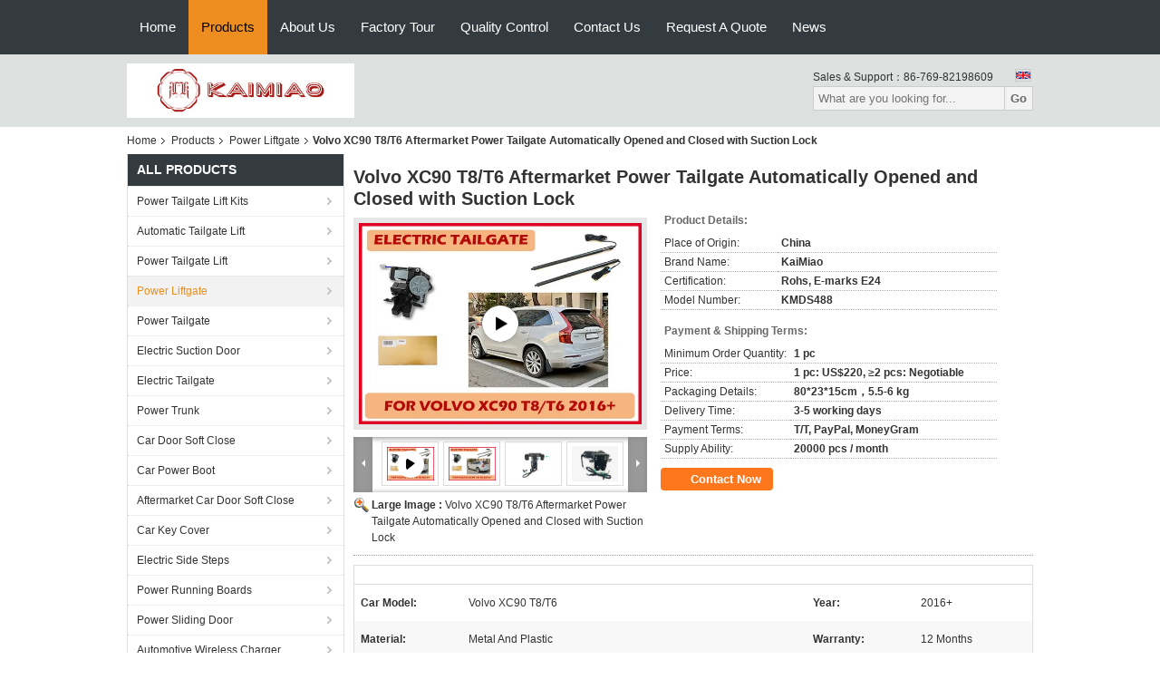

--- FILE ---
content_type: text/html
request_url: https://www.powertailgateliftkits.com/sale-10358384-volvo-s60l-smart-electric-tailgate-automatically-opened-and-closed-with-suction-lock.html
body_size: 41176
content:

<!DOCTYPE html>
<html lang="en">
<head>
	<meta charset="utf-8">
	<meta http-equiv="X-UA-Compatible" content="IE=edge">
	<meta name="viewport" content="width=device-width, initial-scale=1">
    <title>Volvo XC90 T8/T6 Aftermarket Power Tailgate Automatically Opened and Closed with Suction Lock</title>
    <meta name="keywords" content="electric power tailgate, power liftgate kit, Volvo S60l Power Tailgate Lift, Power Liftgate" />
    <meta name="description" content="High quality Volvo XC90 T8/T6 Aftermarket Power Tailgate Automatically Opened and Closed with Suction Lock from China, China's leading product market electric power tailgate product, with strict quality control power liftgate kit factories, producing high quality Volvo S60l Power Tailgate Lift Products." />
			<link type='text/css' rel='stylesheet' href='/??/images/global.css,/photo/powertailgateliftkits/sitetpl/style/common.css?ver=1627278960' media='all'>
			  <script type='text/javascript' src='/js/jquery.js'></script><meta property="og:title" content="Volvo XC90 T8/T6 Aftermarket Power Tailgate Automatically Opened and Closed with Suction Lock" />
<meta property="og:description" content="High quality Volvo XC90 T8/T6 Aftermarket Power Tailgate Automatically Opened and Closed with Suction Lock from China, China's leading product market electric power tailgate product, with strict quality control power liftgate kit factories, producing high quality Volvo S60l Power Tailgate Lift Products." />
<meta property="og:type" content="product" />
<meta property="og:availability" content="instock" />
<meta property="og:site_name" content="Dongguan Kaimiao Electronic Technology Co., Ltd" />
<meta property="og:url" content="https://www.powertailgateliftkits.com/sale-10358384-volvo-xc90-t8-t6-aftermarket-power-tailgate-automatically-opened-and-closed-with-suction-lock.html" />
<meta property="og:image" content="https://www.powertailgateliftkits.com/photo/ps184426811-volvo_xc90_t8_t6_aftermarket_power_tailgate_automatically_opened_and_closed_with_suction_lock.jpg" />
<link rel="canonical" href="https://www.powertailgateliftkits.com/sale-10358384-volvo-xc90-t8-t6-aftermarket-power-tailgate-automatically-opened-and-closed-with-suction-lock.html" />
<link rel="alternate" href="https://m.powertailgateliftkits.com/sale-10358384-volvo-xc90-t8-t6-aftermarket-power-tailgate-automatically-opened-and-closed-with-suction-lock.html" media="only screen and (max-width: 640px)" />
<link rel="stylesheet" type="text/css" href="/js/guidefirstcommon.css" />
<link rel="stylesheet" type="text/css" href="/js/guidecommon_99104.css" />
<style type="text/css">
/*<![CDATA[*/
.consent__cookie {position: fixed;top: 0;left: 0;width: 100%;height: 0%;z-index: 100000;}.consent__cookie_bg {position: fixed;top: 0;left: 0;width: 100%;height: 100%;background: #000;opacity: .6;display: none }.consent__cookie_rel {position: fixed;bottom:0;left: 0;width: 100%;background: #fff;display: -webkit-box;display: -ms-flexbox;display: flex;flex-wrap: wrap;padding: 24px 80px;-webkit-box-sizing: border-box;box-sizing: border-box;-webkit-box-pack: justify;-ms-flex-pack: justify;justify-content: space-between;-webkit-transition: all ease-in-out .3s;transition: all ease-in-out .3s }.consent__close {position: absolute;top: 20px;right: 20px;cursor: pointer }.consent__close svg {fill: #777 }.consent__close:hover svg {fill: #000 }.consent__cookie_box {flex: 1;word-break: break-word;}.consent__warm {color: #777;font-size: 16px;margin-bottom: 12px;line-height: 19px }.consent__title {color: #333;font-size: 20px;font-weight: 600;margin-bottom: 12px;line-height: 23px }.consent__itxt {color: #333;font-size: 14px;margin-bottom: 12px;display: -webkit-box;display: -ms-flexbox;display: flex;-webkit-box-align: center;-ms-flex-align: center;align-items: center }.consent__itxt i {display: -webkit-inline-box;display: -ms-inline-flexbox;display: inline-flex;width: 28px;height: 28px;border-radius: 50%;background: #e0f9e9;margin-right: 8px;-webkit-box-align: center;-ms-flex-align: center;align-items: center;-webkit-box-pack: center;-ms-flex-pack: center;justify-content: center }.consent__itxt svg {fill: #3ca860 }.consent__txt {color: #a6a6a6;font-size: 14px;margin-bottom: 8px;line-height: 17px }.consent__btns {display: -webkit-box;display: -ms-flexbox;display: flex;-webkit-box-orient: vertical;-webkit-box-direction: normal;-ms-flex-direction: column;flex-direction: column;-webkit-box-pack: center;-ms-flex-pack: center;justify-content: center;flex-shrink: 0;}.consent__btn {width: 280px;height: 40px;line-height: 40px;text-align: center;background: #3ca860;color: #fff;border-radius: 4px;margin: 8px 0;-webkit-box-sizing: border-box;box-sizing: border-box;cursor: pointer;font-size:14px}.consent__btn:hover {background: #00823b }.consent__btn.empty {color: #3ca860;border: 1px solid #3ca860;background: #fff }.consent__btn.empty:hover {background: #3ca860;color: #fff }.open .consent__cookie_bg {display: block }.open .consent__cookie_rel {bottom: 0 }@media (max-width: 760px) {.consent__btns {width: 100%;align-items: center;}.consent__cookie_rel {padding: 20px 24px }}.consent__cookie.open {display: block;}.consent__cookie {display: none;}
/*]]>*/
</style>
<style type="text/css">
/*<![CDATA[*/
@media only screen and (max-width:640px){.contact_now_dialog .content-wrap .desc{background-image:url(/images/cta_images/bg_s.png) !important}}.contact_now_dialog .content-wrap .content-wrap_header .cta-close{background-image:url(/images/cta_images/sprite.png) !important}.contact_now_dialog .content-wrap .desc{background-image:url(/images/cta_images/bg_l.png) !important}.contact_now_dialog .content-wrap .cta-btn i{background-image:url(/images/cta_images/sprite.png) !important}.contact_now_dialog .content-wrap .head-tip img{content:url(/images/cta_images/cta_contact_now.png) !important}.cusim{background-image:url(/images/imicon/im.svg) !important}.cuswa{background-image:url(/images/imicon/wa.png) !important}.cusall{background-image:url(/images/imicon/allchat.svg) !important}
/*]]>*/
</style>
<script type="text/javascript" src="/js/guidefirstcommon.js"></script>
<script type="text/javascript">
/*<![CDATA[*/
window.isvideotpl = 0;window.detailurl = '';
var colorUrl = '';var isShowGuide = 2;var showGuideColor = 0;var im_appid = 10003;var im_msg="Good day, what product are you looking for?";

var cta_cid = 30316;var use_defaulProductInfo = 1;var cta_pid = 10358384;var test_company = 0;var webim_domain = '';var company_type = 0;var cta_equipment = 'pc'; var setcookie = 'setwebimCookie(39405,10358384,0)'; var whatsapplink = "https://wa.me/8613790160972?text=Hi%2C+I%27m+interested+in+Volvo+XC90+T8%2FT6+Aftermarket+Power+Tailgate+Automatically+Opened+and+Closed+with+Suction+Lock."; function insertMeta(){var str = '<meta name="mobile-web-app-capable" content="yes" /><meta name="viewport" content="width=device-width, initial-scale=1.0" />';document.head.insertAdjacentHTML('beforeend',str);} var element = document.querySelector('a.footer_webim_a[href="/webim/webim_tab.html"]');if (element) {element.parentNode.removeChild(element);}

var colorUrl = '';
var aisearch = 0;
var selfUrl = '';
window.playerReportUrl='/vod/view_count/report';
var query_string = ["Products","Detail"];
var g_tp = '';
var customtplcolor = 99104;
var str_chat = 'chat';
				var str_call_now = 'call now';
var str_chat_now = 'chat now';
var str_contact1 = 'Get Best Price';var str_chat_lang='english';var str_contact2 = 'Get Price';var str_contact2 = 'Best Price';var str_contact = 'contact';
window.predomainsub = "";
/*]]>*/
</script>
</head>
<body>
<img src="/logo.gif" style="display:none" alt="logo"/>
<a style="display: none!important;" title="Dongguan Kaimiao Electronic Technology Co., Ltd" class="float-inquiry" href="/contactnow.html" onclick='setinquiryCookie("{\"showproduct\":1,\"pid\":\"10358384\",\"name\":\"Volvo XC90 T8\\/T6 Aftermarket Power Tailgate Automatically Opened and Closed with Suction Lock\",\"source_url\":\"\\/sale-10358384-volvo-xc90-t8-t6-aftermarket-power-tailgate-automatically-opened-and-closed-with-suction-lock.html\",\"picurl\":\"\\/photo\\/pd184426811-volvo_xc90_t8_t6_aftermarket_power_tailgate_automatically_opened_and_closed_with_suction_lock.jpg\",\"propertyDetail\":[[\"Car Model\",\"Volvo XC90 T8\\/T6\"],[\"Year\",\"2016+\"],[\"Material\",\"Metal And Plastic\"],[\"Warranty\",\"12 months\"]],\"company_name\":null,\"picurl_c\":\"\\/photo\\/pc184426811-volvo_xc90_t8_t6_aftermarket_power_tailgate_automatically_opened_and_closed_with_suction_lock.jpg\",\"price\":\"1 pc: US$220, \\u22652 pcs: Negotiable\",\"username\":\"Cynthia Deng\",\"viewTime\":\"Last Login : 4 hours 16 minutes ago\",\"subject\":\"How much for your Volvo XC90 T8\\/T6 Aftermarket Power Tailgate Automatically Opened and Closed with Suction Lock\",\"countrycode\":\"\"}");'></a>
<script>
var originProductInfo = '';
var originProductInfo = {"showproduct":1,"pid":"10358384","name":"Volvo XC90 T8\/T6 Aftermarket Power Tailgate Automatically Opened and Closed with Suction Lock","source_url":"\/sale-10358384-volvo-xc90-t8-t6-aftermarket-power-tailgate-automatically-opened-and-closed-with-suction-lock.html","picurl":"\/photo\/pd184426811-volvo_xc90_t8_t6_aftermarket_power_tailgate_automatically_opened_and_closed_with_suction_lock.jpg","propertyDetail":[["Car Model","Volvo XC90 T8\/T6"],["Year","2016+"],["Material","Metal And Plastic"],["Warranty","12 months"]],"company_name":null,"picurl_c":"\/photo\/pc184426811-volvo_xc90_t8_t6_aftermarket_power_tailgate_automatically_opened_and_closed_with_suction_lock.jpg","price":"1 pc: US$220, \u22652 pcs: Negotiable","username":"Cynthia Deng","viewTime":"Last Login : 4 hours 16 minutes ago","subject":"Please send me a quote on your Volvo XC90 T8\/T6 Aftermarket Power Tailgate Automatically Opened and Closed with Suction Lock","countrycode":""};
var save_url = "/contactsave.html";
var update_url = "/updateinquiry.html";
var productInfo = {};
var defaulProductInfo = {};
var myDate = new Date();
var curDate = myDate.getFullYear()+'-'+(parseInt(myDate.getMonth())+1)+'-'+myDate.getDate();
var message = '';
var default_pop = 1;
var leaveMessageDialog = document.getElementsByClassName('leave-message-dialog')[0]; // 获取弹层
var _$$ = function (dom) {
    return document.querySelectorAll(dom);
};
resInfo = originProductInfo;
resInfo['name'] = resInfo['name'] || '';
defaulProductInfo.pid = resInfo['pid'];
defaulProductInfo.productName = resInfo['name'] ?? '';
defaulProductInfo.productInfo = resInfo['propertyDetail'];
defaulProductInfo.productImg = resInfo['picurl_c'];
defaulProductInfo.subject = resInfo['subject'] ?? '';
defaulProductInfo.productImgAlt = resInfo['name'] ?? '';
var inquirypopup_tmp = 1;
var message = 'Dear,'+'\r\n'+"I am interested in"+' '+trim(resInfo['name'])+", could you send me more details such as type, size, MOQ, material, etc."+'\r\n'+"Thanks!"+'\r\n'+"Waiting for your reply.";
var message_1 = 'Dear,'+'\r\n'+"I am interested in"+' '+trim(resInfo['name'])+", could you send me more details such as type, size, MOQ, material, etc."+'\r\n'+"Thanks!"+'\r\n'+"Waiting for your reply.";
var message_2 = 'Hello,'+'\r\n'+"I am looking for"+' '+trim(resInfo['name'])+", please send me the price, specification and picture."+'\r\n'+"Your swift response will be highly appreciated."+'\r\n'+"Feel free to contact me for more information."+'\r\n'+"Thanks a lot.";
var message_3 = 'Hello,'+'\r\n'+trim(resInfo['name'])+' '+"meets my expectations."+'\r\n'+"Please give me the best price and some other product information."+'\r\n'+"Feel free to contact me via my mail."+'\r\n'+"Thanks a lot.";

var message_4 = 'Dear,'+'\r\n'+"What is the FOB price on your"+' '+trim(resInfo['name'])+'?'+'\r\n'+"Which is the nearest port name?"+'\r\n'+"Please reply me as soon as possible, it would be better to share further information."+'\r\n'+"Regards!";
var message_5 = 'Hi there,'+'\r\n'+"I am very interested in your"+' '+trim(resInfo['name'])+'.'+'\r\n'+"Please send me your product details."+'\r\n'+"Looking forward to your quick reply."+'\r\n'+"Feel free to contact me by mail."+'\r\n'+"Regards!";

var message_6 = 'Dear,'+'\r\n'+"Please provide us with information about your"+' '+trim(resInfo['name'])+", such as type, size, material, and of course the best price."+'\r\n'+"Looking forward to your quick reply."+'\r\n'+"Thank you!";
var message_7 = 'Dear,'+'\r\n'+"Can you supply"+' '+trim(resInfo['name'])+" for us?"+'\r\n'+"First we want a price list and some product details."+'\r\n'+"I hope to get reply asap and look forward to cooperation."+'\r\n'+"Thank you very much.";
var message_8 = 'hi,'+'\r\n'+"I am looking for"+' '+trim(resInfo['name'])+", please give me some more detailed product information."+'\r\n'+"I look forward to your reply."+'\r\n'+"Thank you!";
var message_9 = 'Hello,'+'\r\n'+"Your"+' '+trim(resInfo['name'])+" meets my requirements very well."+'\r\n'+"Please send me the price, specification, and similar model will be OK."+'\r\n'+"Feel free to chat with me."+'\r\n'+"Thanks!";
var message_10 = 'Dear,'+'\r\n'+"I want to know more about the details and quotation of"+' '+trim(resInfo['name'])+'.'+'\r\n'+"Feel free to contact me."+'\r\n'+"Regards!";

var r = getRandom(1,10);

defaulProductInfo.message = eval("message_"+r);
    defaulProductInfo.message = eval("message_"+r);
        var mytAjax = {

    post: function(url, data, fn) {
        var xhr = new XMLHttpRequest();
        xhr.open("POST", url, true);
        xhr.setRequestHeader("Content-Type", "application/x-www-form-urlencoded;charset=UTF-8");
        xhr.setRequestHeader("X-Requested-With", "XMLHttpRequest");
        xhr.setRequestHeader('Content-Type','text/plain;charset=UTF-8');
        xhr.onreadystatechange = function() {
            if(xhr.readyState == 4 && (xhr.status == 200 || xhr.status == 304)) {
                fn.call(this, xhr.responseText);
            }
        };
        xhr.send(data);
    },

    postform: function(url, data, fn) {
        var xhr = new XMLHttpRequest();
        xhr.open("POST", url, true);
        xhr.setRequestHeader("X-Requested-With", "XMLHttpRequest");
        xhr.onreadystatechange = function() {
            if(xhr.readyState == 4 && (xhr.status == 200 || xhr.status == 304)) {
                fn.call(this, xhr.responseText);
            }
        };
        xhr.send(data);
    }
};
/*window.onload = function(){
    leaveMessageDialog = document.getElementsByClassName('leave-message-dialog')[0];
    if (window.localStorage.recordDialogStatus=='undefined' || (window.localStorage.recordDialogStatus!='undefined' && window.localStorage.recordDialogStatus != curDate)) {
        setTimeout(function(){
            if(parseInt(inquirypopup_tmp%10) == 1){
                creatDialog(defaulProductInfo, 1);
            }
        }, 6000);
    }
};*/
function trim(str)
{
    str = str.replace(/(^\s*)/g,"");
    return str.replace(/(\s*$)/g,"");
};
function getRandom(m,n){
    var num = Math.floor(Math.random()*(m - n) + n);
    return num;
};
function strBtn(param) {

    var starattextarea = document.getElementById("textareamessage").value.length;
    var email = document.getElementById("startEmail").value;

    var default_tip = document.querySelectorAll(".watermark_container").length;
    if (20 < starattextarea && starattextarea < 3000) {
        if(default_tip>0){
            document.getElementById("textareamessage1").parentNode.parentNode.nextElementSibling.style.display = "none";
        }else{
            document.getElementById("textareamessage1").parentNode.nextElementSibling.style.display = "none";
        }

    } else {
        if(default_tip>0){
            document.getElementById("textareamessage1").parentNode.parentNode.nextElementSibling.style.display = "block";
        }else{
            document.getElementById("textareamessage1").parentNode.nextElementSibling.style.display = "block";
        }

        return;
    }

    // var re = /^([a-zA-Z0-9_-])+@([a-zA-Z0-9_-])+\.([a-zA-Z0-9_-])+/i;/*邮箱不区分大小写*/
    var re = /^[a-zA-Z0-9][\w-]*(\.?[\w-]+)*@[a-zA-Z0-9-]+(\.[a-zA-Z0-9]+)+$/i;
    if (!re.test(email)) {
        document.getElementById("startEmail").nextElementSibling.style.display = "block";
        return;
    } else {
        document.getElementById("startEmail").nextElementSibling.style.display = "none";
    }

    var subject = document.getElementById("pop_subject").value;
    var pid = document.getElementById("pop_pid").value;
    var message = document.getElementById("textareamessage").value;
    var sender_email = document.getElementById("startEmail").value;
    var tel = '';
    if (document.getElementById("tel0") != undefined && document.getElementById("tel0") != '')
        tel = document.getElementById("tel0").value;
    var form_serialize = '&tel='+tel;

    form_serialize = form_serialize.replace(/\+/g, "%2B");
    mytAjax.post(save_url,"pid="+pid+"&subject="+subject+"&email="+sender_email+"&message="+(message)+form_serialize,function(res){
        var mes = JSON.parse(res);
        if(mes.status == 200){
            var iid = mes.iid;
            document.getElementById("pop_iid").value = iid;
            document.getElementById("pop_uuid").value = mes.uuid;

            if(typeof gtag_report_conversion === "function"){
                gtag_report_conversion();//执行统计js代码
            }
            if(typeof fbq === "function"){
                fbq('track','Purchase');//执行统计js代码
            }
        }
    });
    for (var index = 0; index < document.querySelectorAll(".dialog-content-pql").length; index++) {
        document.querySelectorAll(".dialog-content-pql")[index].style.display = "none";
    };
    $('#idphonepql').val(tel);
    document.getElementById("dialog-content-pql-id").style.display = "block";
    ;
};
function twoBtnOk(param) {

    var selectgender = document.getElementById("Mr").innerHTML;
    var iid = document.getElementById("pop_iid").value;
    var sendername = document.getElementById("idnamepql").value;
    var senderphone = document.getElementById("idphonepql").value;
    var sendercname = document.getElementById("idcompanypql").value;
    var uuid = document.getElementById("pop_uuid").value;
    var gender = 2;
    if(selectgender == 'Mr.') gender = 0;
    if(selectgender == 'Mrs.') gender = 1;
    var pid = document.getElementById("pop_pid").value;
    var form_serialize = '';

        form_serialize = form_serialize.replace(/\+/g, "%2B");

    mytAjax.post(update_url,"iid="+iid+"&gender="+gender+"&uuid="+uuid+"&name="+(sendername)+"&tel="+(senderphone)+"&company="+(sendercname)+form_serialize,function(res){});

    for (var index = 0; index < document.querySelectorAll(".dialog-content-pql").length; index++) {
        document.querySelectorAll(".dialog-content-pql")[index].style.display = "none";
    };
    document.getElementById("dialog-content-pql-ok").style.display = "block";

};
function toCheckMust(name) {
    $('#'+name+'error').hide();
}
function handClidk(param) {
    var starattextarea = document.getElementById("textareamessage1").value.length;
    var email = document.getElementById("startEmail1").value;
    var default_tip = document.querySelectorAll(".watermark_container").length;
    if (20 < starattextarea && starattextarea < 3000) {
        if(default_tip>0){
            document.getElementById("textareamessage1").parentNode.parentNode.nextElementSibling.style.display = "none";
        }else{
            document.getElementById("textareamessage1").parentNode.nextElementSibling.style.display = "none";
        }

    } else {
        if(default_tip>0){
            document.getElementById("textareamessage1").parentNode.parentNode.nextElementSibling.style.display = "block";
        }else{
            document.getElementById("textareamessage1").parentNode.nextElementSibling.style.display = "block";
        }

        return;
    }

    // var re = /^([a-zA-Z0-9_-])+@([a-zA-Z0-9_-])+\.([a-zA-Z0-9_-])+/i;
    var re = /^[a-zA-Z0-9][\w-]*(\.?[\w-]+)*@[a-zA-Z0-9-]+(\.[a-zA-Z0-9]+)+$/i;
    if (!re.test(email)) {
        document.getElementById("startEmail1").nextElementSibling.style.display = "block";
        return;
    } else {
        document.getElementById("startEmail1").nextElementSibling.style.display = "none";
    }

    var subject = document.getElementById("pop_subject").value;
    var pid = document.getElementById("pop_pid").value;
    var message = document.getElementById("textareamessage1").value;
    var sender_email = document.getElementById("startEmail1").value;
    var form_serialize = tel = '';
    if (document.getElementById("tel1") != undefined && document.getElementById("tel1") != '')
        tel = document.getElementById("tel1").value;
        mytAjax.post(save_url,"email="+sender_email+"&tel="+tel+"&pid="+pid+"&message="+message+"&subject="+subject+form_serialize,function(res){

        var mes = JSON.parse(res);
        if(mes.status == 200){
            var iid = mes.iid;
            document.getElementById("pop_iid").value = iid;
            document.getElementById("pop_uuid").value = mes.uuid;
            if(typeof gtag_report_conversion === "function"){
                gtag_report_conversion();//执行统计js代码
            }
        }

    });
    for (var index = 0; index < document.querySelectorAll(".dialog-content-pql").length; index++) {
        document.querySelectorAll(".dialog-content-pql")[index].style.display = "none";
    };
    $('#idphonepql').val(tel);
    document.getElementById("dialog-content-pql-id").style.display = "block";

};
window.addEventListener('load', function () {
    $('.checkbox-wrap label').each(function(){
        if($(this).find('input').prop('checked')){
            $(this).addClass('on')
        }else {
            $(this).removeClass('on')
        }
    })
    $(document).on('click', '.checkbox-wrap label' , function(ev){
        if (ev.target.tagName.toUpperCase() != 'INPUT') {
            $(this).toggleClass('on')
        }
    })
})

function hand_video(pdata) {
    data = JSON.parse(pdata);
    productInfo.productName = data.productName;
    productInfo.productInfo = data.productInfo;
    productInfo.productImg = data.productImg;
    productInfo.subject = data.subject;

    var message = 'Dear,'+'\r\n'+"I am interested in"+' '+trim(data.productName)+", could you send me more details such as type, size, quantity, material, etc."+'\r\n'+"Thanks!"+'\r\n'+"Waiting for your reply.";

    var message = 'Dear,'+'\r\n'+"I am interested in"+' '+trim(data.productName)+", could you send me more details such as type, size, MOQ, material, etc."+'\r\n'+"Thanks!"+'\r\n'+"Waiting for your reply.";
    var message_1 = 'Dear,'+'\r\n'+"I am interested in"+' '+trim(data.productName)+", could you send me more details such as type, size, MOQ, material, etc."+'\r\n'+"Thanks!"+'\r\n'+"Waiting for your reply.";
    var message_2 = 'Hello,'+'\r\n'+"I am looking for"+' '+trim(data.productName)+", please send me the price, specification and picture."+'\r\n'+"Your swift response will be highly appreciated."+'\r\n'+"Feel free to contact me for more information."+'\r\n'+"Thanks a lot.";
    var message_3 = 'Hello,'+'\r\n'+trim(data.productName)+' '+"meets my expectations."+'\r\n'+"Please give me the best price and some other product information."+'\r\n'+"Feel free to contact me via my mail."+'\r\n'+"Thanks a lot.";

    var message_4 = 'Dear,'+'\r\n'+"What is the FOB price on your"+' '+trim(data.productName)+'?'+'\r\n'+"Which is the nearest port name?"+'\r\n'+"Please reply me as soon as possible, it would be better to share further information."+'\r\n'+"Regards!";
    var message_5 = 'Hi there,'+'\r\n'+"I am very interested in your"+' '+trim(data.productName)+'.'+'\r\n'+"Please send me your product details."+'\r\n'+"Looking forward to your quick reply."+'\r\n'+"Feel free to contact me by mail."+'\r\n'+"Regards!";

    var message_6 = 'Dear,'+'\r\n'+"Please provide us with information about your"+' '+trim(data.productName)+", such as type, size, material, and of course the best price."+'\r\n'+"Looking forward to your quick reply."+'\r\n'+"Thank you!";
    var message_7 = 'Dear,'+'\r\n'+"Can you supply"+' '+trim(data.productName)+" for us?"+'\r\n'+"First we want a price list and some product details."+'\r\n'+"I hope to get reply asap and look forward to cooperation."+'\r\n'+"Thank you very much.";
    var message_8 = 'hi,'+'\r\n'+"I am looking for"+' '+trim(data.productName)+", please give me some more detailed product information."+'\r\n'+"I look forward to your reply."+'\r\n'+"Thank you!";
    var message_9 = 'Hello,'+'\r\n'+"Your"+' '+trim(data.productName)+" meets my requirements very well."+'\r\n'+"Please send me the price, specification, and similar model will be OK."+'\r\n'+"Feel free to chat with me."+'\r\n'+"Thanks!";
    var message_10 = 'Dear,'+'\r\n'+"I want to know more about the details and quotation of"+' '+trim(data.productName)+'.'+'\r\n'+"Feel free to contact me."+'\r\n'+"Regards!";

    var r = getRandom(1,10);

    productInfo.message = eval("message_"+r);
            if(parseInt(inquirypopup_tmp/10) == 1){
        productInfo.message = "";
    }
    productInfo.pid = data.pid;
    creatDialog(productInfo, 2);
};

function handDialog(pdata) {
    data = JSON.parse(pdata);
    productInfo.productName = data.productName;
    productInfo.productInfo = data.productInfo;
    productInfo.productImg = data.productImg;
    productInfo.subject = data.subject;

    var message = 'Dear,'+'\r\n'+"I am interested in"+' '+trim(data.productName)+", could you send me more details such as type, size, quantity, material, etc."+'\r\n'+"Thanks!"+'\r\n'+"Waiting for your reply.";

    var message = 'Dear,'+'\r\n'+"I am interested in"+' '+trim(data.productName)+", could you send me more details such as type, size, MOQ, material, etc."+'\r\n'+"Thanks!"+'\r\n'+"Waiting for your reply.";
    var message_1 = 'Dear,'+'\r\n'+"I am interested in"+' '+trim(data.productName)+", could you send me more details such as type, size, MOQ, material, etc."+'\r\n'+"Thanks!"+'\r\n'+"Waiting for your reply.";
    var message_2 = 'Hello,'+'\r\n'+"I am looking for"+' '+trim(data.productName)+", please send me the price, specification and picture."+'\r\n'+"Your swift response will be highly appreciated."+'\r\n'+"Feel free to contact me for more information."+'\r\n'+"Thanks a lot.";
    var message_3 = 'Hello,'+'\r\n'+trim(data.productName)+' '+"meets my expectations."+'\r\n'+"Please give me the best price and some other product information."+'\r\n'+"Feel free to contact me via my mail."+'\r\n'+"Thanks a lot.";

    var message_4 = 'Dear,'+'\r\n'+"What is the FOB price on your"+' '+trim(data.productName)+'?'+'\r\n'+"Which is the nearest port name?"+'\r\n'+"Please reply me as soon as possible, it would be better to share further information."+'\r\n'+"Regards!";
    var message_5 = 'Hi there,'+'\r\n'+"I am very interested in your"+' '+trim(data.productName)+'.'+'\r\n'+"Please send me your product details."+'\r\n'+"Looking forward to your quick reply."+'\r\n'+"Feel free to contact me by mail."+'\r\n'+"Regards!";

    var message_6 = 'Dear,'+'\r\n'+"Please provide us with information about your"+' '+trim(data.productName)+", such as type, size, material, and of course the best price."+'\r\n'+"Looking forward to your quick reply."+'\r\n'+"Thank you!";
    var message_7 = 'Dear,'+'\r\n'+"Can you supply"+' '+trim(data.productName)+" for us?"+'\r\n'+"First we want a price list and some product details."+'\r\n'+"I hope to get reply asap and look forward to cooperation."+'\r\n'+"Thank you very much.";
    var message_8 = 'hi,'+'\r\n'+"I am looking for"+' '+trim(data.productName)+", please give me some more detailed product information."+'\r\n'+"I look forward to your reply."+'\r\n'+"Thank you!";
    var message_9 = 'Hello,'+'\r\n'+"Your"+' '+trim(data.productName)+" meets my requirements very well."+'\r\n'+"Please send me the price, specification, and similar model will be OK."+'\r\n'+"Feel free to chat with me."+'\r\n'+"Thanks!";
    var message_10 = 'Dear,'+'\r\n'+"I want to know more about the details and quotation of"+' '+trim(data.productName)+'.'+'\r\n'+"Feel free to contact me."+'\r\n'+"Regards!";

    var r = getRandom(1,10);
    productInfo.message = eval("message_"+r);
            if(parseInt(inquirypopup_tmp/10) == 1){
        productInfo.message = "";
    }
    productInfo.pid = data.pid;
    creatDialog(productInfo, 2);
};

function closepql(param) {

    leaveMessageDialog.style.display = 'none';
};

function closepql2(param) {

    for (var index = 0; index < document.querySelectorAll(".dialog-content-pql").length; index++) {
        document.querySelectorAll(".dialog-content-pql")[index].style.display = "none";
    };
    document.getElementById("dialog-content-pql-ok").style.display = "block";
};

function decodeHtmlEntities(str) {
    var tempElement = document.createElement('div');
    tempElement.innerHTML = str;
    return tempElement.textContent || tempElement.innerText || '';
}

function initProduct(productInfo,type){

    productInfo.productName = decodeHtmlEntities(productInfo.productName);
    productInfo.message = decodeHtmlEntities(productInfo.message);

    leaveMessageDialog = document.getElementsByClassName('leave-message-dialog')[0];
    leaveMessageDialog.style.display = "block";
    if(type == 3){
        var popinquiryemail = document.getElementById("popinquiryemail").value;
        _$$("#startEmail1")[0].value = popinquiryemail;
    }else{
        _$$("#startEmail1")[0].value = "";
    }
    _$$("#startEmail")[0].value = "";
    _$$("#idnamepql")[0].value = "";
    _$$("#idphonepql")[0].value = "";
    _$$("#idcompanypql")[0].value = "";

    _$$("#pop_pid")[0].value = productInfo.pid;
    _$$("#pop_subject")[0].value = productInfo.subject;
    
    if(parseInt(inquirypopup_tmp/10) == 1){
        productInfo.message = "";
    }

    _$$("#textareamessage1")[0].value = productInfo.message;
    _$$("#textareamessage")[0].value = productInfo.message;

    _$$("#dialog-content-pql-id .titlep")[0].innerHTML = productInfo.productName;
    _$$("#dialog-content-pql-id img")[0].setAttribute("src", productInfo.productImg);
    _$$("#dialog-content-pql-id img")[0].setAttribute("alt", productInfo.productImgAlt);

    _$$("#dialog-content-pql-id-hand img")[0].setAttribute("src", productInfo.productImg);
    _$$("#dialog-content-pql-id-hand img")[0].setAttribute("alt", productInfo.productImgAlt);
    _$$("#dialog-content-pql-id-hand .titlep")[0].innerHTML = productInfo.productName;

    if (productInfo.productInfo.length > 0) {
        var ul2, ul;
        ul = document.createElement("ul");
        for (var index = 0; index < productInfo.productInfo.length; index++) {
            var el = productInfo.productInfo[index];
            var li = document.createElement("li");
            var span1 = document.createElement("span");
            span1.innerHTML = el[0] + ":";
            var span2 = document.createElement("span");
            span2.innerHTML = el[1];
            li.appendChild(span1);
            li.appendChild(span2);
            ul.appendChild(li);

        }
        ul2 = ul.cloneNode(true);
        if (type === 1) {
            _$$("#dialog-content-pql-id .left")[0].replaceChild(ul, _$$("#dialog-content-pql-id .left ul")[0]);
        } else {
            _$$("#dialog-content-pql-id-hand .left")[0].replaceChild(ul2, _$$("#dialog-content-pql-id-hand .left ul")[0]);
            _$$("#dialog-content-pql-id .left")[0].replaceChild(ul, _$$("#dialog-content-pql-id .left ul")[0]);
        }
    };
    for (var index = 0; index < _$$("#dialog-content-pql-id .right ul li").length; index++) {
        _$$("#dialog-content-pql-id .right ul li")[index].addEventListener("click", function (params) {
            _$$("#dialog-content-pql-id .right #Mr")[0].innerHTML = this.innerHTML
        }, false)

    };

};
function closeInquiryCreateDialog() {
    document.getElementById("xuanpan_dialog_box_pql").style.display = "none";
};
function showInquiryCreateDialog() {
    document.getElementById("xuanpan_dialog_box_pql").style.display = "block";
};
function submitPopInquiry(){
    var message = document.getElementById("inquiry_message").value;
    var email = document.getElementById("inquiry_email").value;
    var subject = defaulProductInfo.subject;
    var pid = defaulProductInfo.pid;
    if (email === undefined) {
        showInquiryCreateDialog();
        document.getElementById("inquiry_email").style.border = "1px solid red";
        return false;
    };
    if (message === undefined) {
        showInquiryCreateDialog();
        document.getElementById("inquiry_message").style.border = "1px solid red";
        return false;
    };
    if (email.search(/^\w+((-\w+)|(\.\w+))*\@[A-Za-z0-9]+((\.|-)[A-Za-z0-9]+)*\.[A-Za-z0-9]+$/) == -1) {
        document.getElementById("inquiry_email").style.border= "1px solid red";
        showInquiryCreateDialog();
        return false;
    } else {
        document.getElementById("inquiry_email").style.border= "";
    };
    if (message.length < 20 || message.length >3000) {
        showInquiryCreateDialog();
        document.getElementById("inquiry_message").style.border = "1px solid red";
        return false;
    } else {
        document.getElementById("inquiry_message").style.border = "";
    };
    var tel = '';
    if (document.getElementById("tel") != undefined && document.getElementById("tel") != '')
        tel = document.getElementById("tel").value;

    mytAjax.post(save_url,"pid="+pid+"&subject="+subject+"&email="+email+"&message="+(message)+'&tel='+tel,function(res){
        var mes = JSON.parse(res);
        if(mes.status == 200){
            var iid = mes.iid;
            document.getElementById("pop_iid").value = iid;
            document.getElementById("pop_uuid").value = mes.uuid;

        }
    });
    initProduct(defaulProductInfo);
    for (var index = 0; index < document.querySelectorAll(".dialog-content-pql").length; index++) {
        document.querySelectorAll(".dialog-content-pql")[index].style.display = "none";
    };
    $('#idphonepql').val(tel);
    document.getElementById("dialog-content-pql-id").style.display = "block";

};

//带附件上传
function submitPopInquiryfile(email_id,message_id,check_sort,name_id,phone_id,company_id,attachments){

    if(typeof(check_sort) == 'undefined'){
        check_sort = 0;
    }
    var message = document.getElementById(message_id).value;
    var email = document.getElementById(email_id).value;
    var attachments = document.getElementById(attachments).value;
    if(typeof(name_id) !== 'undefined' && name_id != ""){
        var name  = document.getElementById(name_id).value;
    }
    if(typeof(phone_id) !== 'undefined' && phone_id != ""){
        var phone = document.getElementById(phone_id).value;
    }
    if(typeof(company_id) !== 'undefined' && company_id != ""){
        var company = document.getElementById(company_id).value;
    }
    var subject = defaulProductInfo.subject;
    var pid = defaulProductInfo.pid;

    if(check_sort == 0){
        if (email === undefined) {
            showInquiryCreateDialog();
            document.getElementById(email_id).style.border = "1px solid red";
            return false;
        };
        if (message === undefined) {
            showInquiryCreateDialog();
            document.getElementById(message_id).style.border = "1px solid red";
            return false;
        };

        if (email.search(/^\w+((-\w+)|(\.\w+))*\@[A-Za-z0-9]+((\.|-)[A-Za-z0-9]+)*\.[A-Za-z0-9]+$/) == -1) {
            document.getElementById(email_id).style.border= "1px solid red";
            showInquiryCreateDialog();
            return false;
        } else {
            document.getElementById(email_id).style.border= "";
        };
        if (message.length < 20 || message.length >3000) {
            showInquiryCreateDialog();
            document.getElementById(message_id).style.border = "1px solid red";
            return false;
        } else {
            document.getElementById(message_id).style.border = "";
        };
    }else{

        if (message === undefined) {
            showInquiryCreateDialog();
            document.getElementById(message_id).style.border = "1px solid red";
            return false;
        };

        if (email === undefined) {
            showInquiryCreateDialog();
            document.getElementById(email_id).style.border = "1px solid red";
            return false;
        };

        if (message.length < 20 || message.length >3000) {
            showInquiryCreateDialog();
            document.getElementById(message_id).style.border = "1px solid red";
            return false;
        } else {
            document.getElementById(message_id).style.border = "";
        };

        if (email.search(/^\w+((-\w+)|(\.\w+))*\@[A-Za-z0-9]+((\.|-)[A-Za-z0-9]+)*\.[A-Za-z0-9]+$/) == -1) {
            document.getElementById(email_id).style.border= "1px solid red";
            showInquiryCreateDialog();
            return false;
        } else {
            document.getElementById(email_id).style.border= "";
        };

    };

    mytAjax.post(save_url,"pid="+pid+"&subject="+subject+"&email="+email+"&message="+message+"&company="+company+"&attachments="+attachments,function(res){
        var mes = JSON.parse(res);
        if(mes.status == 200){
            var iid = mes.iid;
            document.getElementById("pop_iid").value = iid;
            document.getElementById("pop_uuid").value = mes.uuid;

            if(typeof gtag_report_conversion === "function"){
                gtag_report_conversion();//执行统计js代码
            }
            if(typeof fbq === "function"){
                fbq('track','Purchase');//执行统计js代码
            }
        }
    });
    initProduct(defaulProductInfo);

    if(name !== undefined && name != ""){
        _$$("#idnamepql")[0].value = name;
    }

    if(phone !== undefined && phone != ""){
        _$$("#idphonepql")[0].value = phone;
    }

    if(company !== undefined && company != ""){
        _$$("#idcompanypql")[0].value = company;
    }

    for (var index = 0; index < document.querySelectorAll(".dialog-content-pql").length; index++) {
        document.querySelectorAll(".dialog-content-pql")[index].style.display = "none";
    };
    document.getElementById("dialog-content-pql-id").style.display = "block";

};
function submitPopInquiryByParam(email_id,message_id,check_sort,name_id,phone_id,company_id){

    if(typeof(check_sort) == 'undefined'){
        check_sort = 0;
    }

    var senderphone = '';
    var message = document.getElementById(message_id).value;
    var email = document.getElementById(email_id).value;
    if(typeof(name_id) !== 'undefined' && name_id != ""){
        var name  = document.getElementById(name_id).value;
    }
    if(typeof(phone_id) !== 'undefined' && phone_id != ""){
        var phone = document.getElementById(phone_id).value;
        senderphone = phone;
    }
    if(typeof(company_id) !== 'undefined' && company_id != ""){
        var company = document.getElementById(company_id).value;
    }
    var subject = defaulProductInfo.subject;
    var pid = defaulProductInfo.pid;

    if(check_sort == 0){
        if (email === undefined) {
            showInquiryCreateDialog();
            document.getElementById(email_id).style.border = "1px solid red";
            return false;
        };
        if (message === undefined) {
            showInquiryCreateDialog();
            document.getElementById(message_id).style.border = "1px solid red";
            return false;
        };

        if (email.search(/^\w+((-\w+)|(\.\w+))*\@[A-Za-z0-9]+((\.|-)[A-Za-z0-9]+)*\.[A-Za-z0-9]+$/) == -1) {
            document.getElementById(email_id).style.border= "1px solid red";
            showInquiryCreateDialog();
            return false;
        } else {
            document.getElementById(email_id).style.border= "";
        };
        if (message.length < 20 || message.length >3000) {
            showInquiryCreateDialog();
            document.getElementById(message_id).style.border = "1px solid red";
            return false;
        } else {
            document.getElementById(message_id).style.border = "";
        };
    }else{

        if (message === undefined) {
            showInquiryCreateDialog();
            document.getElementById(message_id).style.border = "1px solid red";
            return false;
        };

        if (email === undefined) {
            showInquiryCreateDialog();
            document.getElementById(email_id).style.border = "1px solid red";
            return false;
        };

        if (message.length < 20 || message.length >3000) {
            showInquiryCreateDialog();
            document.getElementById(message_id).style.border = "1px solid red";
            return false;
        } else {
            document.getElementById(message_id).style.border = "";
        };

        if (email.search(/^\w+((-\w+)|(\.\w+))*\@[A-Za-z0-9]+((\.|-)[A-Za-z0-9]+)*\.[A-Za-z0-9]+$/) == -1) {
            document.getElementById(email_id).style.border= "1px solid red";
            showInquiryCreateDialog();
            return false;
        } else {
            document.getElementById(email_id).style.border= "";
        };

    };

    var productsku = "";
    if($("#product_sku").length > 0){
        productsku = $("#product_sku").html();
    }

    mytAjax.post(save_url,"tel="+senderphone+"&pid="+pid+"&subject="+subject+"&email="+email+"&message="+message+"&messagesku="+encodeURI(productsku),function(res){
        var mes = JSON.parse(res);
        if(mes.status == 200){
            var iid = mes.iid;
            document.getElementById("pop_iid").value = iid;
            document.getElementById("pop_uuid").value = mes.uuid;

            if(typeof gtag_report_conversion === "function"){
                gtag_report_conversion();//执行统计js代码
            }
            if(typeof fbq === "function"){
                fbq('track','Purchase');//执行统计js代码
            }
        }
    });
    initProduct(defaulProductInfo);

    if(name !== undefined && name != ""){
        _$$("#idnamepql")[0].value = name;
    }

    if(phone !== undefined && phone != ""){
        _$$("#idphonepql")[0].value = phone;
    }

    if(company !== undefined && company != ""){
        _$$("#idcompanypql")[0].value = company;
    }

    for (var index = 0; index < document.querySelectorAll(".dialog-content-pql").length; index++) {
        document.querySelectorAll(".dialog-content-pql")[index].style.display = "none";

    };
    document.getElementById("dialog-content-pql-id").style.display = "block";

};

function creat_videoDialog(productInfo, type) {

    if(type == 1){
        if(default_pop != 1){
            return false;
        }
        window.localStorage.recordDialogStatus = curDate;
    }else{
        default_pop = 0;
    }
    initProduct(productInfo, type);
    if (type === 1) {
        // 自动弹出
        for (var index = 0; index < document.querySelectorAll(".dialog-content-pql").length; index++) {

            document.querySelectorAll(".dialog-content-pql")[index].style.display = "none";
        };
        document.getElementById("dialog-content-pql").style.display = "block";
    } else {
        // 手动弹出
        for (var index = 0; index < document.querySelectorAll(".dialog-content-pql").length; index++) {
            document.querySelectorAll(".dialog-content-pql")[index].style.display = "none";
        };
        document.getElementById("dialog-content-pql-id-hand").style.display = "block";
    }
}

function creatDialog(productInfo, type) {

    if(type == 1){
        if(default_pop != 1){
            return false;
        }
        window.localStorage.recordDialogStatus = curDate;
    }else{
        default_pop = 0;
    }
    initProduct(productInfo, type);
    if (type === 1) {
        // 自动弹出
        for (var index = 0; index < document.querySelectorAll(".dialog-content-pql").length; index++) {

            document.querySelectorAll(".dialog-content-pql")[index].style.display = "none";
        };
        document.getElementById("dialog-content-pql").style.display = "block";
    } else {
        // 手动弹出
        for (var index = 0; index < document.querySelectorAll(".dialog-content-pql").length; index++) {
            document.querySelectorAll(".dialog-content-pql")[index].style.display = "none";
        };
        document.getElementById("dialog-content-pql-id-hand").style.display = "block";
    }
}

//带邮箱信息打开询盘框 emailtype=1表示带入邮箱
function openDialog(emailtype){
    var type = 2;//不带入邮箱，手动弹出
    if(emailtype == 1){
        var popinquiryemail = document.getElementById("popinquiryemail").value;
        // var re = /^([a-zA-Z0-9_-])+@([a-zA-Z0-9_-])+\.([a-zA-Z0-9_-])+/i;
        var re = /^[a-zA-Z0-9][\w-]*(\.?[\w-]+)*@[a-zA-Z0-9-]+(\.[a-zA-Z0-9]+)+$/i;
        if (!re.test(popinquiryemail)) {
            //前端提示样式;
            showInquiryCreateDialog();
            document.getElementById("popinquiryemail").style.border = "1px solid red";
            return false;
        } else {
            //前端提示样式;
        }
        var type = 3;
    }
    creatDialog(defaulProductInfo,type);
}

//上传附件
function inquiryUploadFile(){
    var fileObj = document.querySelector("#fileId").files[0];
    //构建表单数据
    var formData = new FormData();
    var filesize = fileObj.size;
    if(filesize > 10485760 || filesize == 0) {
        document.getElementById("filetips").style.display = "block";
        return false;
    }else {
        document.getElementById("filetips").style.display = "none";
    }
    formData.append('popinquiryfile', fileObj);
    document.getElementById("quotefileform").reset();
    var save_url = "/inquiryuploadfile.html";
    mytAjax.postform(save_url,formData,function(res){
        var mes = JSON.parse(res);
        if(mes.status == 200){
            document.getElementById("uploader-file-info").innerHTML = document.getElementById("uploader-file-info").innerHTML + "<span class=op>"+mes.attfile.name+"<a class=delatt id=att"+mes.attfile.id+" onclick=delatt("+mes.attfile.id+");>Delete</a></span>";
            var nowattachs = document.getElementById("attachments").value;
            if( nowattachs !== ""){
                var attachs = JSON.parse(nowattachs);
                attachs[mes.attfile.id] = mes.attfile;
            }else{
                var attachs = {};
                attachs[mes.attfile.id] = mes.attfile;
            }
            document.getElementById("attachments").value = JSON.stringify(attachs);
        }
    });
}
//附件删除
function delatt(attid)
{
    var nowattachs = document.getElementById("attachments").value;
    if( nowattachs !== ""){
        var attachs = JSON.parse(nowattachs);
        if(attachs[attid] == ""){
            return false;
        }
        var formData = new FormData();
        var delfile = attachs[attid]['filename'];
        var save_url = "/inquirydelfile.html";
        if(delfile != "") {
            formData.append('delfile', delfile);
            mytAjax.postform(save_url, formData, function (res) {
                if(res !== "") {
                    var mes = JSON.parse(res);
                    if (mes.status == 200) {
                        delete attachs[attid];
                        document.getElementById("attachments").value = JSON.stringify(attachs);
                        var s = document.getElementById("att"+attid);
                        s.parentNode.remove();
                    }
                }
            });
        }
    }else{
        return false;
    }
}

</script>
<div class="leave-message-dialog" style="display: none">
<style>
    .leave-message-dialog .close:before, .leave-message-dialog .close:after{
        content:initial;
    }
</style>
<div class="dialog-content-pql" id="dialog-content-pql" style="display: none">
    <span class="close" onclick="closepql()"><img src="/images/close.png" alt="close"></span>
    <div class="title">
        <p class="firstp-pql">Leave a Message</p>
        <p class="lastp-pql">We will call you back soon!</p>
    </div>
    <div class="form">
        <div class="textarea">
            <textarea style='font-family: robot;'  name="" id="textareamessage" cols="30" rows="10" style="margin-bottom:14px;width:100%"
                placeholder="Please enter your inquiry details."></textarea>
        </div>
        <p class="error-pql"> <span class="icon-pql"><img src="/images/error.png" alt="Dongguan Kaimiao Electronic Technology Co., Ltd"></span> Your message must be between 20-3,000 characters!</p>
        <input id="startEmail" type="text" placeholder="Enter your E-mail" onkeydown="if(event.keyCode === 13){ strBtn();}">
        <p class="error-pql"><span class="icon-pql"><img src="/images/error.png" alt="Dongguan Kaimiao Electronic Technology Co., Ltd"></span> Please check your E-mail! </p>
                <div class="operations">
            <div class='btn' id="submitStart" type="submit" onclick="strBtn()">SUBMIT</div>
        </div>
            </div>
</div>
<div class="dialog-content-pql dialog-content-pql-id" id="dialog-content-pql-id" style="display:none">
        <span class="close" onclick="closepql2()"><svg t="1648434466530" class="icon" viewBox="0 0 1024 1024" version="1.1" xmlns="http://www.w3.org/2000/svg" p-id="2198" width="16" height="16"><path d="M576 512l277.333333 277.333333-64 64-277.333333-277.333333L234.666667 853.333333 170.666667 789.333333l277.333333-277.333333L170.666667 234.666667 234.666667 170.666667l277.333333 277.333333L789.333333 170.666667 853.333333 234.666667 576 512z" fill="#444444" p-id="2199"></path></svg></span>
    <div class="left">
        <div class="img"><img></div>
        <p class="titlep"></p>
        <ul> </ul>
    </div>
    <div class="right">
                <p class="title">More information facilitates better communication.</p>
                <div style="position: relative;">
            <div class="mr"> <span id="Mr">Mr.</span>
                <ul>
                    <li>Mr.</li>
                    <li>Mrs.</li>
                </ul>
            </div>
            <input style="text-indent: 80px;" type="text" id="idnamepql" placeholder="Input your name">
        </div>
        <input type="text"  id="idphonepql"  placeholder="Phone Number">
        <input type="text" id="idcompanypql"  placeholder="Company" onkeydown="if(event.keyCode === 13){ twoBtnOk();}">
                <div class="btn form_new" id="twoBtnOk" onclick="twoBtnOk()">OK</div>
    </div>
</div>

<div class="dialog-content-pql dialog-content-pql-ok" id="dialog-content-pql-ok" style="display:none">
        <span class="close" onclick="closepql()"><svg t="1648434466530" class="icon" viewBox="0 0 1024 1024" version="1.1" xmlns="http://www.w3.org/2000/svg" p-id="2198" width="16" height="16"><path d="M576 512l277.333333 277.333333-64 64-277.333333-277.333333L234.666667 853.333333 170.666667 789.333333l277.333333-277.333333L170.666667 234.666667 234.666667 170.666667l277.333333 277.333333L789.333333 170.666667 853.333333 234.666667 576 512z" fill="#444444" p-id="2199"></path></svg></span>
    <div class="duihaook"></div>
        <p class="title">Submitted successfully!</p>
        <p class="p1" style="text-align: center; font-size: 18px; margin-top: 14px;">We will call you back soon!</p>
    <div class="btn" onclick="closepql()" id="endOk" style="margin: 0 auto;margin-top: 50px;">OK</div>
</div>
<div class="dialog-content-pql dialog-content-pql-id dialog-content-pql-id-hand" id="dialog-content-pql-id-hand"
    style="display:none">
     <input type="hidden" name="pop_pid" id="pop_pid" value="0">
     <input type="hidden" name="pop_subject" id="pop_subject" value="">
     <input type="hidden" name="pop_iid" id="pop_iid" value="0">
     <input type="hidden" name="pop_uuid" id="pop_uuid" value="0">
        <span class="close" onclick="closepql()"><svg t="1648434466530" class="icon" viewBox="0 0 1024 1024" version="1.1" xmlns="http://www.w3.org/2000/svg" p-id="2198" width="16" height="16"><path d="M576 512l277.333333 277.333333-64 64-277.333333-277.333333L234.666667 853.333333 170.666667 789.333333l277.333333-277.333333L170.666667 234.666667 234.666667 170.666667l277.333333 277.333333L789.333333 170.666667 853.333333 234.666667 576 512z" fill="#444444" p-id="2199"></path></svg></span>
    <div class="left">
        <div class="img"><img></div>
        <p class="titlep"></p>
        <ul> </ul>
    </div>
    <div class="right" style="float:right">
                <div class="title">
            <p class="firstp-pql">Leave a Message</p>
            <p class="lastp-pql">We will call you back soon!</p>
        </div>
                <div class="form">
            <div class="textarea">
                <textarea style='font-family: robot;' name="message" id="textareamessage1" cols="30" rows="10"
                    placeholder="Please enter your inquiry details."></textarea>
            </div>
            <p class="error-pql"> <span class="icon-pql"><img src="/images/error.png" alt="Dongguan Kaimiao Electronic Technology Co., Ltd"></span> Your message must be between 20-3,000 characters!</p>

                            <input style="display:none" id="tel1" name="tel" type="text" oninput="value=value.replace(/[^0-9_+-]/g,'');" placeholder="Phone Number">
                        <input id='startEmail1' name='email' data-type='1' type='text'
                   placeholder="Enter your E-mail"
                   onkeydown='if(event.keyCode === 13){ handClidk();}'>
            
            <p class='error-pql'><span class='icon-pql'>
                    <img src="/images/error.png" alt="Dongguan Kaimiao Electronic Technology Co., Ltd"></span> Please check your E-mail!            </p>

            <div class="operations">
                <div class='btn' id="submitStart1" type="submit" onclick="handClidk()">SUBMIT</div>
            </div>
        </div>
    </div>
</div>
</div>
<div id="xuanpan_dialog_box_pql" class="xuanpan_dialog_box_pql"
    style="display:none;background:rgba(0,0,0,.6);width:100%;height:100%;position: fixed;top:0;left:0;z-index: 999999;">
    <div class="box_pql"
      style="width:526px;height:206px;background:rgba(255,255,255,1);opacity:1;border-radius:4px;position: absolute;left: 50%;top: 50%;transform: translate(-50%,-50%);">
      <div onclick="closeInquiryCreateDialog()" class="close close_create_dialog"
        style="cursor: pointer;height:42px;width:40px;float:right;padding-top: 16px;"><span
          style="display: inline-block;width: 25px;height: 2px;background: rgb(114, 114, 114);transform: rotate(45deg); "><span
            style="display: block;width: 25px;height: 2px;background: rgb(114, 114, 114);transform: rotate(-90deg); "></span></span>
      </div>
      <div
        style="height: 72px; overflow: hidden; text-overflow: ellipsis; display:-webkit-box;-ebkit-line-clamp: 3;-ebkit-box-orient: vertical; margin-top: 58px; padding: 0 84px; font-size: 18px; color: rgba(51, 51, 51, 1); text-align: center; ">
        Please leave your correct email and detailed requirements (20-3,000 characters).</div>
      <div onclick="closeInquiryCreateDialog()" class="close_create_dialog"
        style="width: 139px; height: 36px; background: rgba(253, 119, 34, 1); border-radius: 4px; margin: 16px auto; color: rgba(255, 255, 255, 1); font-size: 18px; line-height: 36px; text-align: center;">
        OK</div>
    </div>
</div>
<div class="f_header_nav"  id="head_menu">
	<dl class="header_nav_tabs">
		<dd class="bl fleft"></dd>
                                <dt id="headHome" >
                                <a target="_self" title="" href="/">Home</a>                            </dt>
                                            <dt id="productLi" class="cur">
                                <a target="_self" title="" href="/products.html">Products</a>                            </dt>
                                            <dt id="headAboutUs" >
                                <a target="_self" title="" href="/aboutus.html">About Us</a>                            </dt>
                                            <dt id="headFactorytour" >
                                <a target="_self" title="" href="/factory.html">Factory Tour</a>                            </dt>
                                            <dt id="headQualityControl" >
                                <a target="_self" title="" href="/quality.html">Quality Control</a>                            </dt>
                                            <dt id="headContactUs" >
                                <a target="_self" title="" href="/contactus.html">Contact Us</a>                            </dt>
                                            <dt id="" >
                                <form id="f_header_nav_form" method="post" target="_blank">
                    <input type="hidden" name="pid" value="10358384"/>
                    <div class="a"><span onclick="document.getElementById('f_header_nav_form').action='/contactnow.html';document.getElementById('f_header_nav_form').submit();">Request A Quote</span></div>
                </form>
                            </dt>
                                            <dt id="headNewsList" >
                                <a target="_self" title="" href="/news.html">News</a>                            </dt>
                                            <dt>
                    </dt>
		<dd class="br fright"></dd>
	</dl>
</div>
<script>
    if(window.addEventListener){
        window.addEventListener("load",function(){f_headmenucur()},false);
    }
    else{
        window.attachEvent("onload",function(){f_headmenucur()});
    }
</script>
<div class="f_header_mainsearch_inner"   style="background:#dde1df">
  <style>
.f_header_mainsearch #p_l dt div:hover,
.f_header_mainsearch #p_l dt a:hover
{
        color: #ff7519;
    text-decoration: underline;
    }
    .f_header_mainsearch #p_l dt  div{
        color: #333;
    }
    .f_header_mainsearch #p_l dt:before, .f_header_mainsearch .language_icon span:before{
        background-image: none;
    }
    .f_header_mainsearch #p_l dt{
        padding-left: 0px;
        background:none
    }
    .f_header_mainsearch #p_l{
        width: 130px;
    }
    
</style>
<div class="f_header_mainsearch">
    <div class="branding">
        <a title="Dongguan Kaimiao Electronic Technology Co., Ltd" href="//www.powertailgateliftkits.com"><img style="max-width: 345px; max-height: 60px;" onerror="$(this).parent().hide();" src="/logo.gif" alt="Dongguan Kaimiao Electronic Technology Co., Ltd" /></a>            </div>
    <div class="other_details">
        <p class="phone_num">Sales & Support：<font id="hourZone"></font></p>
                <div class="other_details_select_lan language_icon"  id="selectlang">
            <div id="tranimg"
               class="col">
            
                <span class="english">
                <img src="[data-uri]" alt="" style="width: 16px; height: 12px; margin-right: 8px; border: 1px solid #ccc;">
                    	<p class="other_details_select_lan_icons_arrow"></p>
                    </span>
            </div>
            <dl id="p_l" class="select_language">
                                    <dt class="english">
                    <img src="[data-uri]" alt="" style="width: 16px; height: 12px; margin-right: 8px; border: 1px solid #ccc;"> 
                                                <a title="English" href="https://www.powertailgateliftkits.com/">English</a>                    </dt>
                                    <dt class="french">
                    <img src="[data-uri]" alt="" style="width: 16px; height: 12px; margin-right: 8px; border: 1px solid #ccc;"> 
                                                <a title="Français" href="https://french.powertailgateliftkits.com/">Français</a>                    </dt>
                                    <dt class="german">
                    <img src="[data-uri]" alt="" style="width: 16px; height: 12px; margin-right: 8px; border: 1px solid #ccc;"> 
                                                <a title="Deutsch" href="https://german.powertailgateliftkits.com/">Deutsch</a>                    </dt>
                                    <dt class="italian">
                    <img src="[data-uri]" alt="" style="width: 16px; height: 12px; margin-right: 8px; border: 1px solid #ccc;"> 
                                                <a title="Italiano" href="https://italian.powertailgateliftkits.com/">Italiano</a>                    </dt>
                                    <dt class="russian">
                    <img src="[data-uri]" alt="" style="width: 16px; height: 12px; margin-right: 8px; border: 1px solid #ccc;"> 
                                                <a title="Русский" href="https://russian.powertailgateliftkits.com/">Русский</a>                    </dt>
                                    <dt class="spanish">
                    <img src="[data-uri]" alt="" style="width: 16px; height: 12px; margin-right: 8px; border: 1px solid #ccc;"> 
                                                <a title="Español" href="https://spanish.powertailgateliftkits.com/">Español</a>                    </dt>
                                    <dt class="portuguese">
                    <img src="[data-uri]" alt="" style="width: 16px; height: 12px; margin-right: 8px; border: 1px solid #ccc;"> 
                                                <a title="Português" href="https://portuguese.powertailgateliftkits.com/">Português</a>                    </dt>
                                    <dt class="dutch">
                    <img src="[data-uri]" alt="" style="width: 16px; height: 12px; margin-right: 8px; border: 1px solid #ccc;"> 
                                                <a title="Nederlandse" href="https://dutch.powertailgateliftkits.com/">Nederlandse</a>                    </dt>
                                    <dt class="greek">
                    <img src="[data-uri]" alt="" style="width: 16px; height: 12px; margin-right: 8px; border: 1px solid #ccc;"> 
                                                <a title="ελληνικά" href="https://greek.powertailgateliftkits.com/">ελληνικά</a>                    </dt>
                                    <dt class="japanese">
                    <img src="[data-uri]" alt="" style="width: 16px; height: 12px; margin-right: 8px; border: 1px solid #ccc;"> 
                                                <a title="日本語" href="https://japanese.powertailgateliftkits.com/">日本語</a>                    </dt>
                                    <dt class="korean">
                    <img src="[data-uri]" alt="" style="width: 16px; height: 12px; margin-right: 8px; border: 1px solid #ccc;"> 
                                                <a title="한국" href="https://korean.powertailgateliftkits.com/">한국</a>                    </dt>
                                    <dt class="arabic">
                    <img src="[data-uri]" alt="" style="width: 16px; height: 12px; margin-right: 8px; border: 1px solid #ccc;"> 
                                                <a title="العربية" href="https://arabic.powertailgateliftkits.com/">العربية</a>                    </dt>
                                    <dt class="hindi">
                    <img src="[data-uri]" alt="" style="width: 16px; height: 12px; margin-right: 8px; border: 1px solid #ccc;"> 
                                                <a title="हिन्दी" href="https://hindi.powertailgateliftkits.com/">हिन्दी</a>                    </dt>
                                    <dt class="turkish">
                    <img src="[data-uri]" alt="" style="width: 16px; height: 12px; margin-right: 8px; border: 1px solid #ccc;"> 
                                                <a title="Türkçe" href="https://turkish.powertailgateliftkits.com/">Türkçe</a>                    </dt>
                                    <dt class="indonesian">
                    <img src="[data-uri]" alt="" style="width: 16px; height: 12px; margin-right: 8px; border: 1px solid #ccc;"> 
                                                <a title="Indonesia" href="https://indonesian.powertailgateliftkits.com/">Indonesia</a>                    </dt>
                                    <dt class="vietnamese">
                    <img src="[data-uri]" alt="" style="width: 16px; height: 12px; margin-right: 8px; border: 1px solid #ccc;"> 
                                                <a title="Tiếng Việt" href="https://vietnamese.powertailgateliftkits.com/">Tiếng Việt</a>                    </dt>
                                    <dt class="thai">
                    <img src="[data-uri]" alt="" style="width: 16px; height: 12px; margin-right: 8px; border: 1px solid #ccc;"> 
                                                <a title="ไทย" href="https://thai.powertailgateliftkits.com/">ไทย</a>                    </dt>
                                    <dt class="bengali">
                    <img src="[data-uri]" alt="" style="width: 16px; height: 12px; margin-right: 8px; border: 1px solid #ccc;"> 
                                                <a title="বাংলা" href="https://bengali.powertailgateliftkits.com/">বাংলা</a>                    </dt>
                                    <dt class="persian">
                    <img src="[data-uri]" alt="" style="width: 16px; height: 12px; margin-right: 8px; border: 1px solid #ccc;"> 
                                                <a title="فارسی" href="https://persian.powertailgateliftkits.com/">فارسی</a>                    </dt>
                                    <dt class="polish">
                    <img src="[data-uri]" alt="" style="width: 16px; height: 12px; margin-right: 8px; border: 1px solid #ccc;"> 
                                                <a title="Polski" href="https://polish.powertailgateliftkits.com/">Polski</a>                    </dt>
                            </dl>
        </div>
                <div class="clearfix"></div>
                <div>
            <form action="" method="POST" onsubmit="return jsWidgetSearch(this,'');">
                <input type="text" name="keyword" class="seach_box" placeholder="What are you looking for..."
                       value="">
                                           <button  name="submit" value="Search" style="width:auto;float:right;height:2em;">Go</button>
                                 
            </form>
        </div>
            </div>
</div>
    <script>
        var show_f_header_main_dealZoneHour = true;
    </script>

<script>
    if(window.addEventListener){
        window.addEventListener("load",function(){
            $(".other_details_select_lan").mouseover(function () {
                $(".select_language").show();
            })
            $(".other_details_select_lan").mouseout(function () {
                $(".select_language").hide();
            })
            if ((typeof(show_f_header_main_dealZoneHour) != "undefined") && show_f_header_main_dealZoneHour) {
                f_header_main_dealZoneHour(
                    "00",
                    "9",
                    "30",
                    "18",
                    "86-769-82198609",
                    "86-769-82198609");
            }
        },false);
    }
    else{
        window.attachEvent("onload",function(){
            $(".other_details_select_lan").mouseover(function () {
                $(".select_language").show();
            })
            $(".other_details_select_lan").mouseout(function () {
                $(".select_language").hide();
            })
            if ((typeof(show_f_header_main_dealZoneHour) != "undefined") && show_f_header_main_dealZoneHour) {
                f_header_main_dealZoneHour(
                    "00",
                    "9",
                    "30",
                    "18",
                    "86-769-82198609",
                    "86-769-82198609");
            }
        });
    }
</script>
  
</div>
<div class="cont_main_box cont_main_box5">
    <div class="cont_main_box_inner">
        <div class="f_header_breadcrumb">
    <a title="" href="/">Home</a>    <a title="" href="/products.html">Products</a><a title="" href="/supplier-256008-power-liftgate">Power Liftgate</a><h2 class="index-bread" >Volvo XC90 T8/T6 Aftermarket Power Tailgate Automatically Opened and Closed with Suction Lock</h2></div>
         <div class="cont_main_n">
            <div class="cont_main_n_inner">
                
<div class="n_menu_list">
    <div class="main_title"><span class="main_con">All Products</span></div>
                
        <div class="item ">
            <strong>
                
                <a title="China Power Tailgate Lift Kits  on sales" href="/supplier-257476-power-tailgate-lift-kits">Power Tailgate Lift Kits</a>
                                                    <span class="num">(159)</span>
                            </strong>
                                </div>
                
        <div class="item ">
            <strong>
                
                <a title="China Automatic Tailgate Lift  on sales" href="/supplier-256000-automatic-tailgate-lift">Automatic Tailgate Lift</a>
                                                    <span class="num">(145)</span>
                            </strong>
                                </div>
                
        <div class="item ">
            <strong>
                
                <a title="China Power Tailgate Lift  on sales" href="/supplier-256009-power-tailgate-lift">Power Tailgate Lift</a>
                                                    <span class="num">(55)</span>
                            </strong>
                                </div>
                
        <div class="item active">
            <strong>
                
                <a title="China Power Liftgate  on sales" href="/supplier-256008-power-liftgate">Power Liftgate</a>
                                                    <span class="num">(54)</span>
                            </strong>
                                </div>
                
        <div class="item ">
            <strong>
                
                <a title="China Power Tailgate  on sales" href="/supplier-257477-power-tailgate">Power Tailgate</a>
                                                    <span class="num">(58)</span>
                            </strong>
                                </div>
                
        <div class="item ">
            <strong>
                
                <a title="China Electric Suction Door  on sales" href="/supplier-293406-electric-suction-door">Electric Suction Door</a>
                                                    <span class="num">(43)</span>
                            </strong>
                                </div>
                
        <div class="item ">
            <strong>
                
                <a title="China Electric Tailgate  on sales" href="/supplier-256012-electric-tailgate">Electric Tailgate</a>
                                                    <span class="num">(21)</span>
                            </strong>
                                </div>
                
        <div class="item ">
            <strong>
                
                <a title="China Power Trunk  on sales" href="/supplier-256007-power-trunk">Power Trunk</a>
                                                    <span class="num">(6)</span>
                            </strong>
                                </div>
                
        <div class="item ">
            <strong>
                
                <a title="China Car Door Soft Close  on sales" href="/supplier-257323-car-door-soft-close">Car Door Soft Close</a>
                                                    <span class="num">(24)</span>
                            </strong>
                                </div>
                
        <div class="item ">
            <strong>
                
                <a title="China Car Power Boot  on sales" href="/supplier-256013-car-power-boot">Car Power Boot</a>
                                                    <span class="num">(4)</span>
                            </strong>
                                </div>
                
        <div class="item ">
            <strong>
                
                <a title="China Aftermarket Car Door Soft Close  on sales" href="/supplier-256011-aftermarket-car-door-soft-close">Aftermarket Car Door Soft Close</a>
                                                    <span class="num">(18)</span>
                            </strong>
                                </div>
                
        <div class="item ">
            <strong>
                
                <a title="China Car Key Cover  on sales" href="/supplier-256003-car-key-cover">Car Key Cover</a>
                                                    <span class="num">(16)</span>
                            </strong>
                                </div>
                
        <div class="item ">
            <strong>
                
                <a title="China Electric Side Steps  on sales" href="/supplier-256004-electric-side-steps">Electric Side Steps</a>
                                                    <span class="num">(38)</span>
                            </strong>
                                </div>
                
        <div class="item ">
            <strong>
                
                <a title="China Power Running Boards  on sales" href="/supplier-256005-power-running-boards">Power Running Boards</a>
                                                    <span class="num">(75)</span>
                            </strong>
                                </div>
                
        <div class="item ">
            <strong>
                
                <a title="China Power Sliding Door  on sales" href="/supplier-256006-power-sliding-door">Power Sliding Door</a>
                                                    <span class="num">(10)</span>
                            </strong>
                                </div>
                
        <div class="item ">
            <strong>
                
                <a title="China Automotive Wireless Charger  on sales" href="/supplier-372179-automotive-wireless-charger">Automotive Wireless Charger</a>
                                                    <span class="num">(10)</span>
                            </strong>
                                </div>
                
        <div class="item ">
            <strong>
                
                <a title="China Carbon Fiber Steering Wheel  on sales" href="/supplier-4320341-carbon-fiber-steering-wheel">Carbon Fiber Steering Wheel</a>
                                                    <span class="num">(20)</span>
                            </strong>
                                </div>
                
        <div class="item ">
            <strong>
                
                <a title="China Customized Design Steering Wheel  on sales" href="/supplier-4321584-customized-design-steering-wheel">Customized Design Steering Wheel</a>
                                                    <span class="num">(20)</span>
                            </strong>
                                </div>
    </div>

                 

                <style>
    .n_certificate_list img { height: 108px; object-fit: contain; width: 100%;}
</style>
    <div class="n_certificate_list">
                        <div class="certificate_con">
            <a target="_blank" title="China Dongguan Kaimiao Electronic Technology Co., Ltd certification" href="/photo/qd17787623-dongguan_kaimiao_electronic_technology_co_ltd.jpg"><img src="/photo/qm17787623-dongguan_kaimiao_electronic_technology_co_ltd.jpg" alt="China Dongguan Kaimiao Electronic Technology Co., Ltd certification" /></a>        </div>
            <div class="certificate_con">
            <a target="_blank" title="China Dongguan Kaimiao Electronic Technology Co., Ltd certification" href="/photo/qd17787790-dongguan_kaimiao_electronic_technology_co_ltd.jpg"><img src="/photo/qm17787790-dongguan_kaimiao_electronic_technology_co_ltd.jpg" alt="China Dongguan Kaimiao Electronic Technology Co., Ltd certification" /></a>        </div>
            <div class="clearfix"></div>
    </div>                <div class="n_message_list">
                <div class="message_detail " >
            <div class="con">
                Hello, Florence. We have tested one tailgate on Hyundai Tucson. We found that the product quality is good                 
            </div>
            <p class="writer">
                —— Bolkar            </p>
        </div>
            <div class="message_detail last_message" >
            <div class="con">
                they products are the best in the market we have used other company. there back up service is professiona.l                 
            </div>
            <p class="writer">
                —— Mr. Nolan            </p>
        </div>
    </div>


                <div class="n_contact_box_2">
    <div class="l_msy">
        <div class="dd">I'm Online Chat Now</div>
    </div>
    <div class="social-c">
                    			<a href="mailto:sales05@kaimiao-group.com" title="Dongguan Kaimiao Electronic Technology Co., Ltd email"><i class="icon iconfont icon-youjian icon-2"></i></a>
                    			<a href="https://api.whatsapp.com/send?phone=8613790160972" title="Dongguan Kaimiao Electronic Technology Co., Ltd whatsapp"><i class="icon iconfont icon-WhatsAPP icon-2"></i></a>
                    			<a href="/contactus.html#33981" title="Dongguan Kaimiao Electronic Technology Co., Ltd wechat"><i class="icon iconfont icon-wechat icon-2"></i></a>
                    			<a href="/contactus.html#33981" title="Dongguan Kaimiao Electronic Technology Co., Ltd tel"><i class="icon iconfont icon-tel icon-3"></i></a>
        	</div>
    <div class="btn-wrap">
                <input type="button" name="submit" value="Contact Now" class="btn submit_btn" style="background:#ff771c url(/images/css-sprite.png) -255px -213px;color:#fff;border-radius:2px;padding:2px 18px 2px 40px;width:auto;height:2em;" onclick="creatDialog(defaulProductInfo, 2)">
            </div>
</div>
<script>
    function n_contact_box_ready() {
        if (typeof(changeAction) == "undefined") {
            changeAction = function (formname, url) {
                formname.action = url;
            }
        }
    }
    if(window.addEventListener){
        window.addEventListener("load",n_contact_box_ready,false);
    }
    else{
        window.attachEvent("onload",n_contact_box_ready);
    }
</script>
            </div>
        </div>
        <div class="cont_main_no">
            <div class="cont_main_no_inner">
                <script>
    var Speed_1 = 10;
    var Space_1 = 20;
    var PageWidth_1 = 69 * 4;
    var interval_1 = 5000;
    var fill_1 = 0;
    var MoveLock_1 = false;
    var MoveTimeObj_1;
    var MoveWay_1 = "right";
    var Comp_1 = 0;
    var AutoPlayObj_1 = null;
    function GetObj(objName) {
        if (document.getElementById) {
            return eval('document.getElementById("' + objName + '")')
        } else {
            return eval("document.all." + objName)
        }
    }
    function AutoPlay_1() {
        clearInterval(AutoPlayObj_1);
        AutoPlayObj_1 = setInterval("ISL_GoDown_1();ISL_StopDown_1();", interval_1)
    }
    function ISL_GoUp_1(count) {
        if (MoveLock_1) {
            return
        }
        clearInterval(AutoPlayObj_1);
        MoveLock_1 = true;
        MoveWay_1 = "left";
        if (count > 3) {
            MoveTimeObj_1 = setInterval("ISL_ScrUp_1();", Speed_1)
        }
    }
    function ISL_StopUp_1() {
        if (MoveWay_1 == "right") {
            return
        }
        clearInterval(MoveTimeObj_1);
        if ((GetObj("ISL_Cont_1").scrollLeft - fill_1) % PageWidth_1 != 0) {
            Comp_1 = fill_1 - (GetObj("ISL_Cont_1").scrollLeft % PageWidth_1);
            CompScr_1()
        } else {
            MoveLock_1 = false
        }
        AutoPlay_1()
    }
    function ISL_ScrUp_1() {
        if (GetObj("ISL_Cont_1").scrollLeft <= 0) {
            return false;
        }
        GetObj("ISL_Cont_1").scrollLeft -= Space_1
    }
    function ISL_GoDown_1(count) {
        if (MoveLock_1) {
            return
        }
        clearInterval(AutoPlayObj_1);
        MoveLock_1 = true;
        MoveWay_1 = "right";
        if (count > 3) {
            ISL_ScrDown_1();
            MoveTimeObj_1 = setInterval("ISL_ScrDown_1()", Speed_1)
        }
    }
    function ISL_StopDown_1() {
        if (MoveWay_1 == "left") {
            return
        }
        clearInterval(MoveTimeObj_1);
        if (GetObj("ISL_Cont_1").scrollLeft % PageWidth_1 - (fill_1 >= 0 ? fill_1 : fill_1 + 1) != 0) {
            Comp_1 = PageWidth_1 - GetObj("ISL_Cont_1").scrollLeft % PageWidth_1 + fill_1;
            CompScr_1()
        } else {
            MoveLock_1 = false
        }
        AutoPlay_1()
    }
    function ISL_ScrDown_1() {
        if (GetObj("ISL_Cont_1").scrollLeft >= GetObj("List1_1").scrollWidth) {
            GetObj("ISL_Cont_1").scrollLeft = GetObj("ISL_Cont_1").scrollLeft - GetObj("List1_1").offsetWidth
        }
        GetObj("ISL_Cont_1").scrollLeft += Space_1
    }
    function CompScr_1() {
        if (Comp_1 == 0) {
            MoveLock_1 = false;
            return
        }
        var num, TempSpeed = Speed_1, TempSpace = Space_1;
        if (Math.abs(Comp_1) < PageWidth_1 / 2) {
            TempSpace = Math.round(Math.abs(Comp_1 / Space_1));
            if (TempSpace < 1) {
                TempSpace = 1
            }
        }
        if (Comp_1 < 0) {
            if (Comp_1 < -TempSpace) {
                Comp_1 += TempSpace;
                num = TempSpace
            } else {
                num = -Comp_1;
                Comp_1 = 0
            }
            GetObj("ISL_Cont_1").scrollLeft -= num;
            setTimeout("CompScr_1()", TempSpeed)
        } else {
            if (Comp_1 > TempSpace) {
                Comp_1 -= TempSpace;
                num = TempSpace
            } else {
                num = Comp_1;
                Comp_1 = 0
            }
            GetObj("ISL_Cont_1").scrollLeft += num;
            setTimeout("CompScr_1()", TempSpeed)
        }
    }
    function picrun_ini() {
        GetObj("List2_1").innerHTML = GetObj("List1_1").innerHTML;
        GetObj("ISL_Cont_1").scrollLeft = fill_1 >= 0 ? fill_1 : GetObj("List1_1").scrollWidth - Math.abs(fill_1);
        GetObj("ISL_Cont_1").onmouseover = function () {
            clearInterval(AutoPlayObj_1)
        };
        GetObj("ISL_Cont_1").onmouseout = function () {
            AutoPlay_1()
        };
        AutoPlay_1()
    }
    var tb_pathToImage="/images/loadingAnimation.gif";
	var zy_product_info = "{\"showproduct\":1,\"pid\":\"10358384\",\"name\":\"Volvo XC90 T8\\/T6 Aftermarket Power Tailgate Automatically Opened and Closed with Suction Lock\",\"source_url\":\"\\/sale-10358384-volvo-xc90-t8-t6-aftermarket-power-tailgate-automatically-opened-and-closed-with-suction-lock.html\",\"picurl\":\"\\/photo\\/pd184426811-volvo_xc90_t8_t6_aftermarket_power_tailgate_automatically_opened_and_closed_with_suction_lock.jpg\",\"propertyDetail\":[[\"Car Model\",\"Volvo XC90 T8\\/T6\"],[\"Year\",\"2016+\"],[\"Material\",\"Metal And Plastic\"],[\"Warranty\",\"12 months\"]],\"company_name\":null,\"picurl_c\":\"\\/photo\\/pc184426811-volvo_xc90_t8_t6_aftermarket_power_tailgate_automatically_opened_and_closed_with_suction_lock.jpg\",\"price\":\"1 pc: US$220, \\u22652 pcs: Negotiable\",\"username\":\"Cynthia Deng\",\"viewTime\":\"Last Login : 2 hours 16 minutes ago\",\"subject\":\"Please send me FOB price on Volvo XC90 T8\\/T6 Aftermarket Power Tailgate Automatically Opened and Closed with Suction Lock\",\"countrycode\":\"\"}";
	var zy_product_info = zy_product_info.replace(/"/g, "\\\"");
	var zy_product_info = zy_product_info.replace(/'/g, "\\\'");

    var zy_product_infodialog = "{\"pid\":\"10358384\",\"productName\":\"Volvo XC90 T8\\/T6 Aftermarket Power Tailgate Automatically Opened and Closed with Suction Lock\",\"productInfo\":[[\"Car Model\",\"Volvo XC90 T8\\/T6\"],[\"Year\",\"2016+\"],[\"Material\",\"Metal And Plastic\"],[\"Warranty\",\"12 months\"]],\"subject\":\"Please send me FOB price on Volvo XC90 T8\\/T6 Aftermarket Power Tailgate Automatically Opened and Closed with Suction Lock\",\"productImg\":\"\\/photo\\/pc184426811-volvo_xc90_t8_t6_aftermarket_power_tailgate_automatically_opened_and_closed_with_suction_lock.jpg\"}";
    var zy_product_infodialog = zy_product_infodialog.replace(/"/g, "\\\"");
    var zy_product_infodialog = zy_product_infodialog.replace(/'/g, "\\\'");
        $(document).ready(function(){tb_init("a.thickbox, area.thickbox, input.thickbox");imgLoader=new Image();imgLoader.src=tb_pathToImage});function tb_init(domChunk){$(domChunk).click(function(){var t=this.title||this.name||null;var a=this.href||this.alt;var g=this.rel||false;var pid=$(this).attr("pid")||null;tb_show(t,a,g,pid);this.blur();return false})}function tb_show(caption,url,imageGroup,pid){try{if(typeof document.body.style.maxHeight==="undefined"){$("body","html").css({height:"100%",width:"100%"});$("html").css("overflow","hidden");if(document.getElementById("TB_HideSelect")===null){$("body").append("<iframe id='TB_HideSelect'></iframe><div id='TB_overlay'></div><div id='TB_window'></div>");$("#TB_overlay").click(tb_remove)}}else{if(document.getElementById("TB_overlay")===null){$("body").append("<div id='TB_overlay'></div><div id='TB_window'></div>");$("#TB_overlay").click(tb_remove)}}if(tb_detectMacXFF()){$("#TB_overlay").addClass("TB_overlayMacFFBGHack")}else{$("#TB_overlay").addClass("TB_overlayBG")}if(caption===null){caption=""}$("body").append("<div id='TB_load'><img src='"+imgLoader.src+"' /></div>");$("#TB_load").show();var baseURL;if(url.indexOf("?")!==-1){baseURL=url.substr(0,url.indexOf("?"))}else{baseURL=url}var urlString=/\.jpg$|\.jpeg$|\.png$|\.gif$|\.bmp$/;var urlType=baseURL.toLowerCase().match(urlString);if(pid!=null){$("#TB_window").append("<div id='TB_button' style='padding-top: 10px;text-align:center'>" +
        "<a href=\"/contactnow.html\" onclick= 'setinquiryCookie(\""+zy_product_info+"\");' class='btn contact_btn' style='display: inline-block;background:#ff771c url(/images/css-sprite.png) -260px -214px;color:#fff;padding:0 13px 0 33px;width:auto;height:25px;line-height:26px;border:0;font-size:13px;border-radius:4px;font-weight:bold;text-decoration:none;'>Contact Now</a>" +
		"&nbsp;&nbsp;  <input class='close_thickbox' type='button' value='' onclick='javascript:tb_remove();'></div>")}if(urlType==".jpg"||urlType==".jpeg"||urlType==".png"||urlType==".gif"||urlType==".bmp"){TB_PrevCaption="";TB_PrevURL="";TB_PrevHTML="";TB_NextCaption="";TB_NextURL="";TB_NextHTML="";TB_imageCount="";TB_FoundURL=false;TB_OpenNewHTML="";if(imageGroup){TB_TempArray=$("a[@rel="+imageGroup+"]").get();for(TB_Counter=0;((TB_Counter<TB_TempArray.length)&&(TB_NextHTML===""));TB_Counter++){var urlTypeTemp=TB_TempArray[TB_Counter].href.toLowerCase().match(urlString);if(!(TB_TempArray[TB_Counter].href==url)){if(TB_FoundURL){TB_NextCaption=TB_TempArray[TB_Counter].title;TB_NextURL=TB_TempArray[TB_Counter].href;TB_NextHTML="<span id='TB_next'>&nbsp;&nbsp;<a href='#'>Next &gt;</a></span>"}else{TB_PrevCaption=TB_TempArray[TB_Counter].title;TB_PrevURL=TB_TempArray[TB_Counter].href;TB_PrevHTML="<span id='TB_prev'>&nbsp;&nbsp;<a href='#'>&lt; Prev</a></span>"}}else{TB_FoundURL=true;TB_imageCount="Image "+(TB_Counter+1)+" of "+(TB_TempArray.length)}}}TB_OpenNewHTML="<span style='font-size: 11pt'>&nbsp;&nbsp;<a href='"+url+"' target='_blank' style='color:#003366'>View original</a></span>";imgPreloader=new Image();imgPreloader.onload=function(){imgPreloader.onload=null;var pagesize=tb_getPageSize();var x=pagesize[0]-150;var y=pagesize[1]-150;var imageWidth=imgPreloader.width;var imageHeight=imgPreloader.height;if(imageWidth>x){imageHeight=imageHeight*(x/imageWidth);imageWidth=x;if(imageHeight>y){imageWidth=imageWidth*(y/imageHeight);imageHeight=y}}else{if(imageHeight>y){imageWidth=imageWidth*(y/imageHeight);imageHeight=y;if(imageWidth>x){imageHeight=imageHeight*(x/imageWidth);imageWidth=x}}}TB_WIDTH=imageWidth+30;TB_HEIGHT=imageHeight+60;$("#TB_window").append("<a href='' id='TB_ImageOff' title='Close'><img id='TB_Image' src='"+url+"' width='"+imageWidth+"' height='"+imageHeight+"' alt='"+caption+"'/></a>"+"<div id='TB_caption'>"+caption+"<div id='TB_secondLine'>"+TB_imageCount+TB_PrevHTML+TB_NextHTML+TB_OpenNewHTML+"</div></div><div id='TB_closeWindow'><a href='#' id='TB_closeWindowButton' title='Close'>close</a> or Esc Key</div>");$("#TB_closeWindowButton").click(tb_remove);if(!(TB_PrevHTML==="")){function goPrev(){if($(document).unbind("click",goPrev)){$(document).unbind("click",goPrev)}$("#TB_window").remove();$("body").append("<div id='TB_window'></div>");tb_show(TB_PrevCaption,TB_PrevURL,imageGroup);return false}$("#TB_prev").click(goPrev)}if(!(TB_NextHTML==="")){function goNext(){$("#TB_window").remove();$("body").append("<div id='TB_window'></div>");tb_show(TB_NextCaption,TB_NextURL,imageGroup);return false}$("#TB_next").click(goNext)}document.onkeydown=function(e){if(e==null){keycode=event.keyCode}else{keycode=e.which}if(keycode==27){tb_remove()}else{if(keycode==190){if(!(TB_NextHTML=="")){document.onkeydown="";goNext()}}else{if(keycode==188){if(!(TB_PrevHTML=="")){document.onkeydown="";goPrev()}}}}};tb_position();$("#TB_load").remove();$("#TB_ImageOff").click(tb_remove);$("#TB_window").css({display:"block"})};imgPreloader.src=url}else{var queryString=url.replace(/^[^\?]+\??/,"");var params=tb_parseQuery(queryString);TB_WIDTH=(params["width"]*1)+30||630;TB_HEIGHT=(params["height"]*1)+40||440;ajaxContentW=TB_WIDTH-30;ajaxContentH=TB_HEIGHT-45;if(url.indexOf("TB_iframe")!=-1){urlNoQuery=url.split("TB_");
        $("#TB_iframeContent").remove();if(params["modal"]!="true"){$("#TB_window").append("<div id='TB_title'><div id='TB_ajaxWindowTitle'>"+caption+"</div><div id='TB_closeAjaxWindow'><a href='#' id='TB_closeWindowButton' title='Close'>close</a> or Esc Key</div></div><iframe frameborder='0' hspace='0' src='"+urlNoQuery[0]+"' id='TB_iframeContent' name='TB_iframeContent"+Math.round(Math.random()*1000)+"' onload='tb_showIframe()' style='width:"+(ajaxContentW+29)+"px;height:"+(ajaxContentH+17)+"px;' > </iframe>")}else{$("#TB_overlay").unbind();$("#TB_window").append("<iframe frameborder='0' hspace='0' src='"+urlNoQuery[0]+"' id='TB_iframeContent' name='TB_iframeContent"+Math.round(Math.random()*1000)+"' onload='tb_showIframe()' style='width:"+(ajaxContentW+29)+"px;height:"+(ajaxContentH+17)+"px;'> </iframe>")}}else{if($("#TB_window").css("display")!="block"){if(params["modal"]!="true"){$("#TB_window").append("<div id='TB_title'><div id='TB_ajaxWindowTitle'>"+caption+"</div><div id='TB_closeAjaxWindow'><a href='#' id='TB_closeWindowButton'>close</a> or Esc Key</div></div><div id='TB_ajaxContent' style='width:"+ajaxContentW+"px;height:"+ajaxContentH+"px'></div>")}else{$("#TB_overlay").unbind();$("#TB_window").append("<div id='TB_ajaxContent' class='TB_modal' style='width:"+ajaxContentW+"px;height:"+ajaxContentH+"px;'></div>")}}else{$("#TB_ajaxContent")[0].style.width=ajaxContentW+"px";$("#TB_ajaxContent")[0].style.height=ajaxContentH+"px";$("#TB_ajaxContent")[0].scrollTop=0;$("#TB_ajaxWindowTitle").html(caption)}}$("#TB_closeWindowButton").click(tb_remove);if(url.indexOf("TB_inline")!=-1){$("#TB_ajaxContent").append($("#"+params["inlineId"]).children());$("#TB_window").unload(function(){$("#"+params["inlineId"]).append($("#TB_ajaxContent").children())});tb_position();$("#TB_load").remove();$("#TB_window").css({display:"block"})}else{if(url.indexOf("TB_iframe")!=-1){tb_position()}else{$("#TB_ajaxContent").load(url+="&random="+(new Date().getTime()),function(){tb_position();$("#TB_load").remove();tb_init("#TB_ajaxContent a.thickbox");$("#TB_window").css({display:"block"})})}}}if(!params["modal"]){document.onkeyup=function(e){if(e==null){keycode=event.keyCode}else{keycode=e.which}if(keycode==27){tb_remove()}}}}catch(e){}}function tb_showIframe(){$("#TB_load").remove();$("#TB_window").css({display:"block"})}function tb_remove(){$("#TB_imageOff").unbind("click");$("#TB_closeWindowButton").unbind("click");$("#TB_window").fadeOut("fast",function(){$("#TB_window,#TB_overlay,#TB_HideSelect").trigger("unload").unbind().remove()});$("#TB_load").remove();if(typeof document.body.style.maxHeight=="undefined"){$("body","html").css({height:"auto",width:"auto"});$("html").css("overflow","")}document.onkeydown="";document.onkeyup="";return false}function tb_position(){$("#TB_window").css({marginLeft:"-"+parseInt((TB_WIDTH/2),10)+"px",width:TB_WIDTH+"px"});$("#TB_window").css({marginTop:"-"+parseInt((TB_HEIGHT/2),10)+"px"})}function tb_parseQuery(query){var Params={};if(!query){return Params}var Pairs=query.split(/[;&]/);for(var i=0;i<Pairs.length;i++){var KeyVal=Pairs[i].split("=");if(!KeyVal||KeyVal.length!=2){continue}var key=unescape(KeyVal[0]);var val=unescape(KeyVal[1]);val=val.replace(/\+/g," ");Params[key]=val}return Params}function tb_getPageSize(){var de=document.documentElement;var w=window.innerWidth||self.innerWidth||(de&&de.clientWidth)||document.body.clientWidth;var h=window.innerHeight||self.innerHeight||(de&&de.clientHeight)||document.body.clientHeight;arrayPageSize=[w,h];return arrayPageSize}function tb_detectMacXFF(){var userAgent=navigator.userAgent.toLowerCase();if(userAgent.indexOf("mac")!=-1&&userAgent.indexOf("firefox")!=-1){return true}};
    </script>
<script>
		var data =["\/photo\/pc184426811-volvo_xc90_t8_t6_aftermarket_power_tailgate_automatically_opened_and_closed_with_suction_lock.jpg","\/photo\/pc171306034-volvo_xc90_t8_t6_aftermarket_power_tailgate_automatically_opened_and_closed_with_suction_lock.jpg","\/photo\/pc171306033-volvo_xc90_t8_t6_aftermarket_power_tailgate_automatically_opened_and_closed_with_suction_lock.jpg","\/photo\/pc171306032-volvo_xc90_t8_t6_aftermarket_power_tailgate_automatically_opened_and_closed_with_suction_lock.jpg","\/photo\/pc171306025-volvo_xc90_t8_t6_aftermarket_power_tailgate_automatically_opened_and_closed_with_suction_lock.jpg","\/photo\/pc171306030-volvo_xc90_t8_t6_aftermarket_power_tailgate_automatically_opened_and_closed_with_suction_lock.jpg","\/photo\/pc171306031-volvo_xc90_t8_t6_aftermarket_power_tailgate_automatically_opened_and_closed_with_suction_lock.jpg"];
	var datas =["\/photo\/pl184426811-volvo_xc90_t8_t6_aftermarket_power_tailgate_automatically_opened_and_closed_with_suction_lock.jpg","\/photo\/pl171306034-volvo_xc90_t8_t6_aftermarket_power_tailgate_automatically_opened_and_closed_with_suction_lock.jpg","\/photo\/pl171306033-volvo_xc90_t8_t6_aftermarket_power_tailgate_automatically_opened_and_closed_with_suction_lock.jpg","\/photo\/pl171306032-volvo_xc90_t8_t6_aftermarket_power_tailgate_automatically_opened_and_closed_with_suction_lock.jpg","\/photo\/pl171306025-volvo_xc90_t8_t6_aftermarket_power_tailgate_automatically_opened_and_closed_with_suction_lock.jpg","\/photo\/pl171306030-volvo_xc90_t8_t6_aftermarket_power_tailgate_automatically_opened_and_closed_with_suction_lock.jpg","\/photo\/pl171306031-volvo_xc90_t8_t6_aftermarket_power_tailgate_automatically_opened_and_closed_with_suction_lock.jpg"];
	function change_img(count) {

        document.getElementById("productImg").src = data[count % data.length];
        document.getElementById("large").href = datas[count % datas.length];
        document.getElementById("largeimg").href = datas[count % datas.length];

        //用来控制、切换视频与图片
        controlVideo(count);
    }

    function controlVideo(i) {

        if(i == -1){
            $("#largeimg").css("opacity", "0").hide();
            $(".wrapbox").css("opacity", "1").show();
            $("#large").attr('href',datas[0]);
        }else{
            $("#largeimg").css("opacity", "1").css('display','block');
            $(".wrapbox").css("opacity", "0").hide();
        }
    }
</script>


<div class="no_product_detailmainV2" id="anchor_product_picture">
        <div class="top_tip">
        <h1>Volvo XC90 T8/T6 Aftermarket Power Tailgate Automatically Opened and Closed with Suction Lock</h1>
    </div>
    <div class="product_detail_box">
        <table cellpadding="0" cellspacing="0" width="100%">
            <tbody>
            <tr>
                <td class="product_wrap_flash">
                    <dl class="le r_flash">
                        <dt>

							<a id="largeimg" class="thickbox hide" pid="10358384" title="Volvo XC90 T8/T6 Aftermarket Power Tailgate Automatically Opened and Closed with Suction Lock" href="/photo/pl184426811-volvo_xc90_t8_t6_aftermarket_power_tailgate_automatically_opened_and_closed_with_suction_lock.jpg"><div style='max-width:312px; max-height:222px;'><img id="productImg" src="/photo/pc184426811-volvo_xc90_t8_t6_aftermarket_power_tailgate_automatically_opened_and_closed_with_suction_lock.jpg" alt="Volvo XC90 T8/T6 Aftermarket Power Tailgate Automatically Opened and Closed with Suction Lock" /></div></a>
                            
                            <div class="wrapbox">
                                                            <a class="YouTuBe_Box_Iframe" style='display:inline-block;' href="/video-164756-honda-crv-2017-2022-electric-tailgate-lift-kit.html" title="Honda CRV 2017-2022 Electric Tailgate Lift Kit"                                    >
                                                                        <div style='max-width:312px; max-height:222px;'><img id="productImg" src="/photo/pc184426811-volvo_xc90_t8_t6_aftermarket_power_tailgate_automatically_opened_and_closed_with_suction_lock.jpg" alt="Volvo XC90 T8/T6 Aftermarket Power Tailgate Automatically Opened and Closed with Suction Lock" /></div>                                    <div class="play">
                                        <div class="loader-inner ball-clip-rotate">
                                            <div></div>
                                        </div>
                                        <div class="svg">
                                            <img src="/images/ecer_video_play.png" alt="video play">
                                        </div>
                                    </div>
                                </a>
                            </a>

							                        </dt>
                        <dd>
                            <div class="blk_18">
								                                <div class="pro">
									<div class="leb fleft" onmousedown="ISL_GoUp_1(7)" onmouseup="ISL_StopUp_1()" onmouseout="ISL_StopUp_1()" style="cursor:pointer;">
										<span class="a"></span>
									</div>
									<div class="pcont" id="ISL_Cont_1">
                                        <div class="ScrCont">
                                            <div id="List1_1">
                                                <table cellspacing="5" class="fleft">
                                                    <tbody>
                                                    <tr>
                                                                                                                                                                            <td class="" data-type="video" style="position: relative;">
                                                                <a title="Dongguan Kaimiao Electronic Technology Co., Ltd"  href="javascript:;">
                                                                <img src="/photo/pm184426811-volvo_xc90_t8_t6_aftermarket_power_tailgate_automatically_opened_and_closed_with_suction_lock.jpg" alt="Volvo XC90 T8/T6 Aftermarket Power Tailgate Automatically Opened and Closed with Suction Lock" />                                                                </a>
                                                                <span class="videologo" onclick="change_img(-1)"></span>
                                                            </td>
                                                                                                                                                                            <td>
                                                                <a rel="nofollow" title="" href="javascript:;"><img onclick="change_img(0)" src="/photo/pm184426811-volvo_xc90_t8_t6_aftermarket_power_tailgate_automatically_opened_and_closed_with_suction_lock.jpg" alt="Volvo XC90 T8/T6 Aftermarket Power Tailgate Automatically Opened and Closed with Suction Lock" /></a>                                                            </td>
                                                                                                                                                                                <td>
                                                                <a rel="nofollow" title="" href="javascript:;"><img onclick="change_img(1)" src="/photo/pm171306034-volvo_xc90_t8_t6_aftermarket_power_tailgate_automatically_opened_and_closed_with_suction_lock.jpg" alt="Volvo XC90 T8/T6 Aftermarket Power Tailgate Automatically Opened and Closed with Suction Lock" /></a>                                                            </td>
                                                                                                                                                                                <td>
                                                                <a rel="nofollow" title="" href="javascript:;"><img onclick="change_img(2)" src="/photo/pm171306033-volvo_xc90_t8_t6_aftermarket_power_tailgate_automatically_opened_and_closed_with_suction_lock.jpg" alt="Volvo XC90 T8/T6 Aftermarket Power Tailgate Automatically Opened and Closed with Suction Lock" /></a>                                                            </td>
                                                                                                                                                                                <td>
                                                                <a rel="nofollow" title="" href="javascript:;"><img onclick="change_img(3)" src="/photo/pm171306032-volvo_xc90_t8_t6_aftermarket_power_tailgate_automatically_opened_and_closed_with_suction_lock.jpg" alt="Volvo XC90 T8/T6 Aftermarket Power Tailgate Automatically Opened and Closed with Suction Lock" /></a>                                                            </td>
                                                                                                                                                                                <td>
                                                                <a rel="nofollow" title="" href="javascript:;"><img onclick="change_img(4)" src="/photo/pm171306025-volvo_xc90_t8_t6_aftermarket_power_tailgate_automatically_opened_and_closed_with_suction_lock.jpg" alt="Volvo XC90 T8/T6 Aftermarket Power Tailgate Automatically Opened and Closed with Suction Lock" /></a>                                                            </td>
                                                                                                                                                                                <td>
                                                                <a rel="nofollow" title="" href="javascript:;"><img onclick="change_img(5)" src="/photo/pm171306030-volvo_xc90_t8_t6_aftermarket_power_tailgate_automatically_opened_and_closed_with_suction_lock.jpg" alt="Volvo XC90 T8/T6 Aftermarket Power Tailgate Automatically Opened and Closed with Suction Lock" /></a>                                                            </td>
                                                                                                                                                                                <td>
                                                                <a rel="nofollow" title="" href="javascript:;"><img onclick="change_img(6)" src="/photo/pm171306031-volvo_xc90_t8_t6_aftermarket_power_tailgate_automatically_opened_and_closed_with_suction_lock.jpg" alt="Volvo XC90 T8/T6 Aftermarket Power Tailgate Automatically Opened and Closed with Suction Lock" /></a>                                                            </td>
                                                                                                                                                                        </tr>
                                                    </tbody>
                                                </table>
                                            </div>
                                            <div id="List2_1">
                                            </div>
                                        </div>
                                    </div>
									<div class="rib fright" onmousedown="ISL_GoDown_1(7)" onmouseup="ISL_StopDown_1()" onmouseout="ISL_StopDown_1()" style="cursor: pointer;">
										<span class="a"></span>
									</div>
								</div>
								                            </div>
							                                                            <p class="sear">
                                <span class="fleft">Large Image :&nbsp;</span>
								<a id="large" class="thickbox" pid="10358384" title="" href="/photo/pl184426811-volvo_xc90_t8_t6_aftermarket_power_tailgate_automatically_opened_and_closed_with_suction_lock.jpg">Volvo XC90 T8/T6 Aftermarket Power Tailgate Automatically Opened and Closed with Suction Lock</a>                                                            </p>
                                							
                            <div class="clearfix"></div>
                        </dd>
                    </dl>
                </td>
                                <td>
                    <div class="ri">
						<div class="h3">Product Details:</div>
						                        <table class="tables data" width="100%" border="0" cellpadding="0" cellspacing="0">
                            <tbody>
							                                                                <tr>
                                <th width="35%">Place of Origin:</th>
                                <td>China</td>
                            </tr>
							                                                                <tr>
                                <th width="35%">Brand Name:</th>
                                <td>KaiMiao</td>
                            </tr>
							                                                                <tr>
                                <th width="35%">Certification:</th>
                                <td>Rohs, E-marks E24</td>
                            </tr>
							                                                                <tr>
                                <th width="35%">Model Number:</th>
                                <td>KMDS488</td>
                            </tr>
														
                            </tbody>
                        </table>
						
													<div class="h3 title_s">Payment & Shipping Terms:</div>
							<table class="tables data" width="100%" border="0" cellpadding="0" cellspacing="0">
								<tbody>
								                                    									<tr>
										<th width="35%" nowrap="nowrap">Minimum Order Quantity:</th>
										<td>1 pc</td>
									</tr>
								                                    									<tr>
										<th width="35%" nowrap="nowrap">Price:</th>
										<td>1 pc: US$220, ≥2 pcs: Negotiable</td>
									</tr>
								                                    									<tr>
										<th width="35%" nowrap="nowrap">Packaging Details:</th>
										<td>80*23*15cm，5.5-6 kg</td>
									</tr>
								                                    									<tr>
										<th width="35%" nowrap="nowrap">Delivery Time:</th>
										<td>3-5 working days</td>
									</tr>
								                                    									<tr>
										<th width="35%" nowrap="nowrap">Payment Terms:</th>
										<td>T/T, PayPal, MoneyGram</td>
									</tr>
								                                    									<tr>
										<th width="35%" nowrap="nowrap">Supply Ability:</th>
										<td>20000 pcs / month</td>
									</tr>
																								</tbody>
							</table>
						                        <div class="clearfix"></div>
                        <div class="sub">
                        									<a href="javascript:void(0);" onclick= 'handDialog("{\"pid\":\"10358384\",\"productName\":\"Volvo XC90 T8\\/T6 Aftermarket Power Tailgate Automatically Opened and Closed with Suction Lock\",\"productInfo\":[[\"Car Model\",\"Volvo XC90 T8\\/T6\"],[\"Year\",\"2016+\"],[\"Material\",\"Metal And Plastic\"],[\"Warranty\",\"12 months\"]],\"subject\":\"Please send me FOB price on Volvo XC90 T8\\/T6 Aftermarket Power Tailgate Automatically Opened and Closed with Suction Lock\",\"productImg\":\"\\/photo\\/pc184426811-volvo_xc90_t8_t6_aftermarket_power_tailgate_automatically_opened_and_closed_with_suction_lock.jpg\"}")' class="btn contact_btn" style="display: inline-block;background:#ff771c url(/images/css-sprite.png) -260px -214px;color:#fff;padding:0 13px 0 33px;width:auto;height:25px;line-height:26px;border:0;font-size:13px;border-radius:4px;font-weight:bold;text-decoration:none;">Contact Now</a>
                        								<!--<div style="float:left;margin: 2px;display:none;">
															</div>-->
						</div>
					</div>
                </td>
                            </tr>
            </tbody>
        </table>
    </div>
</div>
<script>
	function setinquiryCookie(attr)
	{
		var exp = new Date();
		exp.setTime( exp.getTime() + 60 * 1000 );
		document.cookie = 'inquiry_extr='+ escape(attr) + ";expires=" + exp.toGMTString();
	}
</script>                <div class="no_product_detaildesc" id="anchor_product_desc">
	<style>
.no_product_detaildesc .details_wrap .title{
  margin-top: 24px;
}
 .no_product_detaildesc  .overall-rating-text{
 padding: 19px 20px;
 width: 266px;
 border-radius: 8px;
 background: rgba(245, 244, 244, 1);
 display: flex;
 align-items: center;
 justify-content: space-between;
 position: relative;
 margin-right: 24px;
 flex-direction: column;
}
.no_product_detaildesc  .filter-select h3{
  font-size: 14px;
}
.no_product_detaildesc  .rating-base{
margin-bottom: 14px;
}

.no_product_detaildesc   .progress-bar-container{
	width: 219px;
flex-grow: inherit;
}
.no_product_detaildesc   .rating-bar-item{
  margin-bottom: 4px;
}
.no_product_detaildesc   .rating-bar-item:last-child{
  margin-bottom: 0px;
}
.no_product_detaildesc   .review-meta{
  margin-right: 24px
}
.no_product_detaildesc .review-meta span:nth-child(2){
	margin-right: 24px;
}
.no_product_detaildesc  .title_reviews{
	margin:24px  0px;
}
.no_product_detaildesc .details_wrap{
	margin:0px  0px  16px;
}
.no_product_detaildesc .title{
				color:#333;
				font-size:14px;
				font-weight: bolder;
			}
	</style>
				

<div class="title"> Detailed Product Description</div>
<table cellpadding="0" cellspacing="0" class="details_table">
    <tbody>
			<tr  >
				        <th>Car Model:</th>
        <td>Volvo XC90 T8/T6</td>
		        <th>Year:</th>
        <td>2016+</td>
		    	</tr>
			<tr class="bg_gray" >
				        <th>Material:</th>
        <td>Metal And Plastic</td>
		        <th>Warranty:</th>
        <td>12 Months</td>
		    	</tr>
			<tr  >
				        <th>Gross Weight:</th>
        <td>5.5~6 Kg</td>
		        <th>Place Of Orign:</th>
        <td>China (Mainland)</td>
		    	</tr>
			<tr class="bg_gray" >
				        <th>Function:</th>
        <td>Remote Control, Set The Height, Automatic And So On</td>
		        <th>Rated Voltage:</th>
        <td>12V</td>
		    	</tr>
			<tr  >
					<th colspan="1">Highlight:</th>
			<td colspan="3"><h2 style='display: inline-block;font-weight: bold;font-size: 14px;'>electric power tailgate</h2>, <h2 style='display: inline-block;font-weight: bold;font-size: 14px;'>power liftgate kit</h2>, <h2 style='display: inline-block;font-weight: bold;font-size: 14px;'>Volvo S60l Power Tailgate Lift</h2></td>
			    	</tr>
	    </tbody>
</table>

<div class="details_wrap">
    <div class="clearfix"></div>
    <p>
		<h1 style="text-align: center;"><strong><span style="font-family:arial,helvetica,sans-serif;">Volvo XC90 T8/T6 Aftermarket Power Tailgate Automatically Opened and Closed with Suction Lock</span></strong></h1>

<p style="text-align:center">&nbsp;</p>

<p>&nbsp;</p>

<h2><span style="font-size:18px;"><span style="font-family:arial,helvetica,sans-serif;"><strong>What is the power liftgate kit?</strong></span></span></h2>

<p>&nbsp;</p>

<p><span style="font-size:16px;"><span style="font-family:arial,helvetica,sans-serif;">The smart power liftgate is a brand-new car intelligent modification system. The driver can control the closing of the tailgate through the remote control of the car key, pressing the vehicle tailgate key and the cab. In addition, it also has functions such as intelligent anti-pinch, high-level memory, etc., which integrates intelligence, convenience and humanization, making your car even more powerful in an instant.</span></span></p>

<p><br />
<span style="font-size:16px;"><span style="font-family:arial,helvetica,sans-serif;">The intelligent power liftgate&nbsp;can solve the inconvenience caused by the usual tedious trunk operation to daily life, such as not limited to being out of reach, too many things on hand, and not closing tightly.</span></span></p>

<p>&nbsp;</p>

<p>&nbsp;</p>

<p><span style="font-size:16px;"><span style="font-family:arial,helvetica,sans-serif;">The intelligent power liftgate&nbsp;kit can open, close and lock the luggage electrically, which can be triggered by key fob, the switch button at the trunk, the switch in the cab, the foot sensor switch, etc. It has the characteristics of anti-pinch, self-adjusting height, speed control, abnormal fault detection, non-destructive installation and so on.</span></span></p>

<p>&nbsp;</p>

<p><span style="font-size:16px;"><span style="font-family:arial,helvetica,sans-serif;">Using the original car standard electric suction device, the door opening and closing process is smoother and quieter. The kit runs smoothly, elegantly and intelligently, without extra noise.</span></span></p>

<p>&nbsp;</p>

<p><img alt="Volvo XC90 T8/T6 Aftermarket Power Tailgate Automatically Opened and Closed with Suction Lock 0" src="/images/load_icon.gif" style="width: 650px; height: 602px;" class="lazyi" data-original="/photo/powertailgateliftkits/editor/20230901122710_39150.jpg"></p>

<p>&nbsp;</p>

<h2><span style="font-size:18px;"><span style="font-family:arial,helvetica,sans-serif;"><strong>Non-destructive installation After installing the power liftgate, it is so confident!</strong></span></span></h2>

<p>&nbsp;</p>

<p><span style="font-size:16px;"><span style="font-family:arial,helvetica,sans-serif;">Many car owners have chosen to install electric tailgates for their cars, but in the face of the rich and varied brand products on the market, car owners will inevitably have to take the plunge.</span></span></p>

<p>&nbsp;</p>

<p><span style="font-size:16px;"><span style="font-family:arial,helvetica,sans-serif;">Such huge automotive data has brought a lot of market space to the electric tailgate products that have emerged in recent years. Recalling the various problems we encountered when using the traditional tailgate: moving the heavy objects to the front of the car, we found that we couldn&rsquo;t open the rear door; the tailgate was too high, the height was not enough, it looked very embarrassing; When closing the tailgate, the force is too small to close. If you use too much force, you will scream and cry the little baby in your arms... These situations are not fictional, nor exaggerated. It is closely related to our life, you can not pay attention, but can&#39;t care!<br />
<br />
Therefore, many car owners have chosen to install electric tailgates for their cars, but in the face of the rich and diverse brand products on the market, car owners will inevitably have to take the plunge. Here, we wants to recommend KaiMiao Group intelligent electric tailgate: 4 kinds of control methods to switch the tailgate freely; the height of the memory door is open for you to customize privately; intelligent anti-pinch to ensure safe use; To avoid property damage caused by driving; automatic door suction, quieter and safer; non-destructive installation technology and long-lasting stability without feeding... many functions to ensure flawless use.</span></span></p>

<p>&nbsp;</p>

<h2><span style="font-size:18px;"><span style="font-family:arial,helvetica,sans-serif;"><strong>Automotive intelligent power liftgate installation process</strong></span></span></h2>

<p>&nbsp;</p>

<p><span style="font-size:16px;"><span style="font-family:arial,helvetica,sans-serif;">Power liftgate kit, also known as electric trunk, is a modified high-tech equipment that is automatically controlled by the original car key to control the opening and closing of the trunk of the car. The intelligent electric tailgate is based on the lineup of the original car navigation products. , after the implementation of the company&#39;s diversification strategy, the key products launched.<br />
This is a modification of the original car, and the electric tailgate modification belongs to the automotive electronic modification. Safety is the primary consideration for the conversion of automotive electronics. Qualified electric tailgate modification products should avoid changing the original car computer and circuit, destroy the body, and prevent the short circuit caused by changing the original car computer and circuit.</span></span></p>

<p>&nbsp;</p>

<p><span style="font-size:16px;"><span style="font-family:arial,helvetica,sans-serif;">In response to this new project, KaiMiao Group has invested a lot of energy, including manpower and material resources, in order to create a precise and reliable electric tailgate, which has become the benchmark of the industry. Our philosophy is to do what you need to do, and to do it in the industry.</span></span></p>

<p>&nbsp;</p>

<p><span style="font-size:16px;"><span style="font-family:arial,helvetica,sans-serif;">Power liftgate putter features: long life, 50,000 times trouble-free operation<br />
Features: Solved the phenomenon of push rod breakage under manual conditions;<br />
Solved the phenomenon of low temperature and insufficient force (currently low temperature - 35 degrees normal work);<br />
Solved the phenomenon that the door can not be closed when it stops at the upper slope;<br />
Solved the phenomenon that the tailgate cannot be closed when the window is closed<br />
1400N putter solves the problem of no electric suction lock and can not be closed<br />
The hydraulic 1800 series solves the problem that the RAV4, Tiguan and other small SUV push rod slots are small and can not fit 31.8 putters;<br />
Solved the problem that the long-term compression spring force of the push rod spring becomes smaller;<br />
Solved the problem that the push rod motor is easy to rotate in the push rod; solves the gear box noise problem</span></span></p>

<p>&nbsp;</p>

<h2><span style="font-size:16px;"><span style="font-family:arial,helvetica,sans-serif;"><strong>The main function:</strong></span></span></h2>

<p><br />
<span style="font-size:16px;"><span style="font-family:arial,helvetica,sans-serif;">1. Open the hand. The driver and passenger can open and close the tailgate by pressing the tail key of the vehicle, remote control car key or using the hand or any object sensing operation in the corresponding area of ​​the tailgate, avoiding the quick and easy opening when the door is opened due to inconvenient handling of many objects. Realize the storage of objects into the vehicle.<br />
<br />
2, intelligent anti-pinch function. When the tailgate is closed, the obstacle is detected by the sensor. When the electric tailgate is opened or closed, an obstacle is encountered, and the door moves in the opposite direction, effectively preventing the child from being pinched or damaging the vehicle.<br />
<br />
3. Emergency blocking function. In the event of an emergency, the tailgate needs to be closed urgently. During the opening or closing of the electric tailgate, the tailgate can be stopped at any time by the remote control key or the tailgate of the vehicle, and the control can be controlled as desired.<br />
<br />
4, high memory function. The height of the tailgate can be adjusted. The owner can set the final opening height of the tailgate according to the usage habits. Just press the tailgate to open the key to the predetermined height, and then press the key for more than 5 seconds. When you hear a click, you can complete the setting of the tailgate opening height. The height will automatically rise to the set height the next time the tailgate is opened.</span></span></p>

<p>&nbsp;</p>

<p><img alt="Volvo XC90 T8/T6 Aftermarket Power Tailgate Automatically Opened and Closed with Suction Lock 1" src="/images/load_icon.gif" style="width: 650px; height: 624px;" class="lazyi" data-original="/photo/powertailgateliftkits/editor/20230901122727_92099.png"></p>

<p>&nbsp;</p>

<h2><span style="font-size:18px;"><span style="font-family:arial,helvetica,sans-serif;"><strong>How important it is to be locked the door of the car by using electric power tailgate lifter?</strong></span></span></h2>

<table border="1" cellpadding="0" cellspacing="0" style="overflow-wrap:break-word">
	<tbody>
		<tr>
			<td style="text-align:center; vertical-align:top; width:153px"><span style="font-size:16px;"><span style="font-family:arial,helvetica,sans-serif;"><strong>Safty</strong></span></span></td>
			<td style="vertical-align:top; width:491px"><span style="font-size:16px;"><span style="font-family:arial,helvetica,sans-serif;">Avoid security risks caused by the door&#39;s closed. Preventable doors are not closed, etc,The safety of the personnel in the car is guaranteed at all times,6mm adsorption range,The door can be effectively closed,Increasing the user&#39;s safe and safe use of the car experience.</span></span></td>
		</tr>
		<tr>
			<td style="text-align:center; vertical-align:top; width:153px"><span style="font-size:16px;"><span style="font-family:arial,helvetica,sans-serif;"><strong>Intelligence &amp; Smart</strong></span></span></td>
			<td style="vertical-align:top; width:491px">
			<p><span style="font-size:16px;"><span style="font-family:arial,helvetica,sans-serif;">Just a simple push and pull the door,Push the door to the half lock ,The door will automatically be absorbed until it is completely closed</span></span></p>

			<p>&nbsp;</p>
			</td>
		</tr>
		<tr>
			<td style="text-align:center; vertical-align:top; width:153px"><span style="font-size:16px;"><span style="font-family:arial,helvetica,sans-serif;"><strong>Mute</strong></span></span></td>
			<td style="vertical-align:top; width:491px"><span style="font-size:16px;"><span style="font-family:arial,helvetica,sans-serif;">Once the door touches the body,The device will begin to slow down the door.The closing process of the door lock makes the person feel comfortable and the sound is especially.To say goodbye to the door of the car with big &ldquo;bang&rdquo;</span></span></td>
		</tr>
		<tr>
			<td style="text-align:center; vertical-align:top; width:153px"><span style="font-size:16px;"><span style="font-family:arial,helvetica,sans-serif;"><strong>Elegance</strong></span></span></td>
			<td style="vertical-align:top; width:491px"><span style="font-size:16px;"><span style="font-family:arial,helvetica,sans-serif;">Gently close the door slowly and close.Let the door move and sound more elegant,Experience the electric suction door for you to bring comfort and elegance to the car experience.</span></span></td>
		</tr>
		<tr>
			<td style="text-align:center; vertical-align:top; width:153px"><span style="font-size:16px;"><span style="font-family:arial,helvetica,sans-serif;"><strong>Respectable</strong></span></span></td>
			<td style="vertical-align:top; width:491px"><span style="font-size:16px;"><span style="font-family:arial,helvetica,sans-serif;">As a feature of a luxury car,It is currently used in Mercedes Benz S, BMW7, Maybach, Bentley and other models,When the door is not closed,The door will automatically close to complete closure,The locking process of a door makes the person feel comfortable and the sound is especially light,A top-level atmosphere of top experience .</span></span></td>
		</tr>
	</tbody>
</table>

<p>&nbsp;</p>

<p>&nbsp;</p>

<h2><strong><span style="font-size: 18px;"><span style="font-family: arial, helvetica, sans-serif;">Function Introduction</span></span></strong></h2>

<table border="1" cellpadding="0" cellspacing="0" style="width: 650px; overflow-wrap: break-word;">
	<tbody>
		<tr>
			<td><img alt="Volvo XC90 T8/T6 Aftermarket Power Tailgate Automatically Opened and Closed with Suction Lock 2" src="/images/load_icon.gif" style="width: 340px; height: 239px;" class="lazyi" data-original="/photo/powertailgateliftkits/editor/20240521172219_86731.png"></td>
			<td><img alt="Volvo XC90 T8/T6 Aftermarket Power Tailgate Automatically Opened and Closed with Suction Lock 3" src="/images/load_icon.gif" style="width: 340px; height: 268px;" class="lazyi" data-original="/photo/powertailgateliftkits/editor/20240521172229_67278.png"></td>
		</tr>
		<tr>
			<td>
			<p data-spm-anchor-id="a2700.wholesale.0.i55.48ea720eUN8LuY" style="font-family: Montserrat-Regular; padding: 0px; color: rgb(51, 51, 51);"><span style="font-size: 16px;"><strong style="font-family: inherit; color: inherit; font-size: inherit;"><span style="font-family: inherit; color: inherit;"><span style="font-family: arial; color: inherit;"><span style="font-family: inherit; color: inherit; line-height: 24px;">Smart avoid pinch, user-safety</span></span></span></strong></span></p>

			<p style="font-family: Montserrat-Regular; padding: 0px; color: rgb(51, 51, 51);"><br />
			<span style="font-size: 16px;"><span style="font-family: inherit; color: inherit; line-height: 21px;"><span style="font-family: inherit; color: inherit;"><span style="font-family: arial; color: inherit;">The electric tailgate detects an obstacle when it is opend, that is, it stops automatically. The new version of power tailgate has added the newest W12 technology, which has the super anti-pinch funtion. (Even the ballons on the side will not be squeezed.) Temporarily stop the electric tailgate at any time.</span></span></span></span></p>
			</td>
			<td>
			<p data-spm-anchor-id="a2700.wholesale.0.i56.48ea720eUN8LuY" style="font-family: Montserrat-Regular; padding: 0px; color: rgb(51, 51, 51);"><span style="font-size: 16px;"><span style="font-family: inherit; color: inherit; line-height: 21px;"><strong style="font-family: inherit; color: inherit; font-size: inherit;"><span style="font-family: inherit; color: inherit;"><span style="font-family: arial; color: inherit;">Height Memory, use-friendly</span></span></strong></span></span></p>

			<p style="font-family: Montserrat-Regular; padding: 0px; color: rgb(51, 51, 51);"><br />
			<span style="font-size: 16px;"><span style="font-family: inherit; color: inherit; line-height: 21px;"><span style="font-family: inherit; color: inherit;"><span style="font-family: arial; color: inherit;">The height of the tailgate can realize intelligent memory. The user only needs to adjust the tailgate to the appropriate height first, and then press and hold the function key until the drop is made. The next time the tailgate is opened, it can rise to the predetermined height. It is also convenient for lady or child.</span></span></span></span></p>
			</td>
		</tr>
	</tbody>
</table>

<p>&nbsp;</p>

<h2><span style="font-size: 18px;"><span style="font-family: arial, helvetica, sans-serif;"><strong>Several Ways To Control The Electric Tailgate</strong></span></span></h2>

<table border="1" cellpadding="0" cellspacing="0" style="width: 650px; overflow-wrap: break-word;">
	<tbody>
		<tr>
			<td><img alt="Volvo XC90 T8/T6 Aftermarket Power Tailgate Automatically Opened and Closed with Suction Lock 4" src="/images/load_icon.gif" style="width: 340px; height: 170px;" class="lazyi" data-original="/photo/powertailgateliftkits/editor/20240521172406_45757.png"></td>
			<td><img alt="Volvo XC90 T8/T6 Aftermarket Power Tailgate Automatically Opened and Closed with Suction Lock 5" src="/images/load_icon.gif" style="max-width: 650px; height: 211px; width: 340px;" class="lazyi" data-original="/photo/powertailgateliftkits/editor/20240521172416_96034.png"></td>
		</tr>
		<tr>
			<td>
			<p data-spm-anchor-id="a2700.wholesale.0.i58.48ea720eUN8LuY" style="font-family: Montserrat-Regular; padding: 0px; color: rgb(51, 51, 51);"><span style="font-size: 16px;"><strong style="font-family: inherit; color: inherit; font-size: inherit;"><span style="font-family: inherit; color: inherit; line-height: 21px;"><span style="font-family: inherit; color: inherit;"><span style="font-family: arial; color: inherit;">CONTROL BY THE REMOTE,<br style="font-family: Montserrat-Regular;" />
			ONE PRESS FIX ALL</span></span></span></strong></span></p>

			<p style="font-family: Montserrat-Regular; padding: 0px; color: rgb(51, 51, 51);"><br />
			<span style="font-size: 16px;"><span style="font-family: inherit; color: inherit; line-height: 21px;"><span style="font-family: inherit; color: inherit;"><span style="font-family: arial; color: inherit;">Press on the remote control to open /<br style="font-family: Montserrat-Regular;" />
			close the tail gate, even if your hands are<br style="font-family: Montserrat-Regular;" />
			busy, you do this easily.</span></span></span></span></p>
			</td>
			<td>
			<p data-spm-anchor-id="a2700.wholesale.0.i60.48ea720eUN8LuY" style="font-family: Montserrat-Regular; padding: 0px; color: rgb(51, 51, 51);"><span style="font-size: 16px;"><strong style="font-family: inherit; color: inherit; font-size: inherit;"><span style="font-family: inherit; color: inherit; line-height: 21px;"><span style="font-family: inherit; color: inherit;"><span style="font-family: arial; color: inherit;">BUTTON ON TAIL GATE,<br style="font-family: Montserrat-Regular;" />
			GREAT HAND CONTROL</span></span></span></strong></span></p>

			<p style="font-family: Montserrat-Regular; padding: 0px; color: rgb(51, 51, 51);"><br />
			<span style="font-size: 16px;"><span style="font-family: inherit; color: inherit; line-height: 21px;"><span style="font-family: inherit; color: inherit;"><span style="font-family: arial; color: inherit;">A light touch on the button on tail gate,<br style="font-family: Montserrat-Regular;" />
			it close as you require.</span></span></span></span></p>
			</td>
		</tr>
		<tr>
			<td><img alt="Volvo XC90 T8/T6 Aftermarket Power Tailgate Automatically Opened and Closed with Suction Lock 6" src="/images/load_icon.gif" style="width: 340px; height: 263px;" class="lazyi" data-original="/photo/powertailgateliftkits/editor/20240521172437_69236.png"></td>
			<td><img alt="Volvo XC90 T8/T6 Aftermarket Power Tailgate Automatically Opened and Closed with Suction Lock 7" src="/images/load_icon.gif" style="width: 340px; height: 363px;" class="lazyi" data-original="/photo/powertailgateliftkits/editor/20240521172445_89077.png"></td>
		</tr>
		<tr>
			<td>
			<p data-spm-anchor-id="a2700.wholesale.0.i61.48ea720eUN8LuY" style="font-family: Montserrat-Regular; padding: 0px; color: rgb(51, 51, 51);"><span style="font-size: 16px;"><strong style="font-family: inherit; color: inherit; font-size: inherit;"><span style="font-family: inherit; color: inherit; line-height: 21px;"><span style="font-family: inherit; color: inherit;"><span style="font-family: arial; color: inherit;">BUTTON IN DRIVER&#39;S SEAT,<br style="font-family: Montserrat-Regular;" />
			CONTROL EASILY</span></span></span></strong></span></p>

			<p style="font-family: Montserrat-Regular; padding: 0px; color: rgb(51, 51, 51);"><br />
			<span style="font-size: 16px;"><span style="font-family: inherit; color: inherit; line-height: 21px;"><span style="font-family: inherit; color: inherit;"><span style="font-family: arial; color: inherit;">When you are in driver&#39;s seat, press the button to control tail gate easily.</span></span></span></span></p>
			</td>
			<td>
			<p data-spm-anchor-id="a2700.wholesale.0.i62.48ea720eUN8LuY" style="font-family: Montserrat-Regular; padding: 0px; color: rgb(51, 51, 51);"><span style="font-size: 16px;"><strong style="font-family: inherit; color: inherit; font-size: inherit;"><span style="font-family: inherit; color: inherit; line-height: 21px;"><span style="font-family: inherit; color: inherit;"><span style="font-family: arial; color: inherit;">FOOT SENSOR (OPTIONAL)</span></span></span></strong></span></p>

			<p style="font-family: Montserrat-Regular; padding: 0px; color: rgb(51, 51, 51);"><br />
			<span style="font-size: 16px;"><span style="font-family: inherit; color: inherit; line-height: 21px;"><span style="font-family: inherit; color: inherit;"><span style="font-family: arial; color: inherit;">Inductive mode to open / close the electric tailgate.</span></span></span></span></p>
			</td>
		</tr>
	</tbody>
</table>

<p>&nbsp;</p>	</p>
    <div class="clearfix10"></div>
</div>

		<div class="key_wrap">
		<b>Tag:</b>
					<h2 class="tag_words">
				<a title="good quality electric power tailgate factory" href="/buy-electric-power-tailgate.html">electric power tailgate</a>,			</h2>
					<h2 class="tag_words">
				<a title="good quality power tailgate lift factory" href="/buy-power-tailgate-lift.html">power tailgate lift</a>,			</h2>
					<h2 class="tag_words">
				<a title="good quality power liftgate kit factory" href="/buy-power-liftgate-kit.html">power liftgate kit</a>			</h2>
					</div>
</div>                <div class="no_contact_detail_2">
	<div class="main_title">
		<strong class="main_con">Contact Details</strong>
	</div>
	<div class="content_box">
		<div class="le">
			<strong>Dongguan Kaimiao Electronic Technology Co., Ltd</strong>
            <p>Contact Person:
				<b>Miss. Cynthia Deng</b></p>            <p>Tel:
				<b>13790160972</b></p>            <p>Fax:
				<b>86-0769-82198610</b></p>            			<div class="social-c">
                                    					<a href="mailto:sales05@kaimiao-group.com" title="Dongguan Kaimiao Electronic Technology Co., Ltd email"><i class="icon iconfont icon-youjian icon-2"></i></a>
                                    					<a href="https://api.whatsapp.com/send?phone=8613790160972" title="Dongguan Kaimiao Electronic Technology Co., Ltd whatsapp"><i class="icon iconfont icon-WhatsAPP icon-2"></i></a>
                                    					<a href="/contactus.html#33981" title="Dongguan Kaimiao Electronic Technology Co., Ltd wechat"><i class="icon iconfont icon-wechat icon-2"></i></a>
                                    					<a href="/contactus.html#33981" title="Dongguan Kaimiao Electronic Technology Co., Ltd tel"><i class="icon iconfont icon-tel icon-3"></i></a>
                			</div>
		</div>
		<div class="ri">
			<form method="post"
				  action="/contactnow.html"
				  onsubmit="return jsSubmit(this);" target="_blank">
				<input type="hidden" name="from" value="1"/>
				<input type="hidden" name="pid" value="10358384"/>
				<b>Send your inquiry directly to us</b>
				<textarea name="message" maxlength="3000" onkeyup="checknum(this,3000,'tno2')" placeholder="Send your inquiry to our good quality Volvo XC90 T8/T6 Aftermarket Power Tailgate Automatically Opened and Closed with Suction Lock products."></textarea>
				<span>(<font color="red" id="tno2">0</font> / 3000)</span>
				<p>
					<input class="btn contact_btn" type="submit" value="Contact Now" style="background:#ff771c url(/images/css-sprite.png) -260px -214px;color:#fff;padding:0 13px 0 33px;width:auto;height:25px;line-height:26px;border:0;font-size:13px;border-radius:2px;font-weight:bold;">
				</p>
			</form>
		</div>
	</div>
</div>
<script>
    if (window.addEventListener) {
        window.addEventListener("load", function () {
            no_contact_detail_ready()
        }, false);
    }
    else {
        window.attachEvent("onload", function () {
            no_contact_detail_ready()
        });
    }
</script>                <div class="no_product_others_grid" id="anchor_product_other">
	<div class="main_title"><strong class="main_con"><span>Other Products</span>
		</strong></div>
			<div class="item_wrap">
			<div class="item">
				<div class="dd">
                    <a title="Mitsubishi X-Force Electric Tailgate Addition Update Auto Spare Parts with Smart Sensing" href="/sale-11146873-mitsubishi-x-force-electric-tailgate-addition-update-auto-spare-parts-with-smart-sensing.html"><img alt="Mitsubishi X-Force Electric Tailgate Addition Update Auto Spare Parts with Smart Sensing" class="lazyi" data-original="/photo/pd178214750-mitsubishi_x_force_electric_tailgate_addition_update_auto_spare_parts_with_smart_sensing.jpg" src="/images/load_icon.gif" /></a>                                            <span class="model1-slogn"></span>
                                    </div>
				<div class="dt">
				<span><a title="Mitsubishi X-Force Electric Tailgate Addition Update Auto Spare Parts with Smart Sensing" href="/sale-11146873-mitsubishi-x-force-electric-tailgate-addition-update-auto-spare-parts-with-smart-sensing.html">Mitsubishi X-Force Electric Tailgate Addition Update Auto Spare Parts with Smart Sensing</a></span>

				<div class="param">
					<a title="Mitsubishi X-Force Electric Tailgate Addition Update Auto Spare Parts with Smart Sensing" href="/sale-11146873-mitsubishi-x-force-electric-tailgate-addition-update-auto-spare-parts-with-smart-sensing.html"><p><strong>Car Model: </strong> Mitsubishi X-Force</p><p><strong>Year: </strong> 2023+</p><p><strong>Material: </strong> Matel And Plastic</p><p><strong>ECU Color: </strong> Glod/Black</p></a>				</div>
				</div>
			</div>
		</div>
			<div class="item_wrap">
			<div class="item">
				<div class="dd">
                    <a title="Wuling Cortez Wholesale Electric Tailgate Lift can be easily Opened and Closed" href="/sale-11142137-wuling-cortez-wholesale-electric-tailgate-lift-can-be-easily-opened-and-closed.html"><img alt="Wuling Cortez Wholesale Electric Tailgate Lift can be easily Opened and Closed" class="lazyi" data-original="/photo/pd202555256-wuling_cortez_wholesale_electric_tailgate_lift_can_be_easily_opened_and_closed.jpg" src="/images/load_icon.gif" /></a>                                            <span class="model1-slogn"></span>
                                    </div>
				<div class="dt">
				<span><a title="Wuling Cortez Wholesale Electric Tailgate Lift can be easily Opened and Closed" href="/sale-11142137-wuling-cortez-wholesale-electric-tailgate-lift-can-be-easily-opened-and-closed.html">Wuling Cortez Wholesale Electric Tailgate Lift can be easily Opened and Closed</a></span>

				<div class="param">
					<a title="Wuling Cortez Wholesale Electric Tailgate Lift can be easily Opened and Closed" href="/sale-11142137-wuling-cortez-wholesale-electric-tailgate-lift-can-be-easily-opened-and-closed.html"><p><strong>Car Model: </strong> Wuling Cortez</p><p><strong>Year: </strong> 2018+</p><p><strong>Function: </strong> Anti-pinch ,Remote Control, Nondestructive Installation And So On</p><p><strong>Design: </strong> Customized</p></a>				</div>
				</div>
			</div>
		</div>
			<div class="item_wrap">
			<div class="item">
				<div class="dd">
                    <a title="Wuling Mini EV Automatic Electric Tailgate Lifter with Auto Smart Remote Control" href="/sale-10359264-wuling-mini-ev-automatic-electric-tailgate-lifter-with-auto-smart-remote-control.html"><img alt="Wuling Mini EV Automatic Electric Tailgate Lifter with Auto Smart Remote Control" class="lazyi" data-original="/photo/pd202553063-wuling_mini_ev_automatic_electric_tailgate_lifter_with_auto_smart_remote_control.jpg" src="/images/load_icon.gif" /></a>                                            <span class="model1-slogn"></span>
                                    </div>
				<div class="dt">
				<span><a title="Wuling Mini EV Automatic Electric Tailgate Lifter with Auto Smart Remote Control" href="/sale-10359264-wuling-mini-ev-automatic-electric-tailgate-lifter-with-auto-smart-remote-control.html">Wuling Mini EV Automatic Electric Tailgate Lifter with Auto Smart Remote Control</a></span>

				<div class="param">
					<a title="Wuling Mini EV Automatic Electric Tailgate Lifter with Auto Smart Remote Control" href="/sale-10359264-wuling-mini-ev-automatic-electric-tailgate-lifter-with-auto-smart-remote-control.html"><p><strong>Car Model: </strong> Wuling Mini EV</p><p><strong>Year: </strong> 2023+</p><p><strong>Rated Voltage: </strong> 12V</p><p><strong>Pacakge Size: </strong> 80*23*15cm</p></a>				</div>
				</div>
			</div>
		</div>
			<div class="item_wrap">
			<div class="item">
				<div class="dd">
                    <a title="Haval H2 (Red Label/Black Label) Automatic Trunk Opener and Closer Operating the Tailgate with Smart Sensing" href="/sale-10357980-haval-h2-red-label-black-label-automatic-trunk-opener-and-closer-operating-the-tailgate-with-smart-s.html"><img alt="Haval H2 (Red Label/Black Label) Automatic Trunk Opener and Closer Operating the Tailgate with Smart Sensing" class="lazyi" data-original="/photo/pd185979480-haval_h2_red_label_black_label_automatic_trunk_opener_and_closer_operating_the_tailgate_with_smart_sensing.jpg" src="/images/load_icon.gif" /></a>                                            <span class="model1-slogn"></span>
                                    </div>
				<div class="dt">
				<span><a title="Haval H2 (Red Label/Black Label) Automatic Trunk Opener and Closer Operating the Tailgate with Smart Sensing" href="/sale-10357980-haval-h2-red-label-black-label-automatic-trunk-opener-and-closer-operating-the-tailgate-with-smart-s.html">Haval H2 (Red Label/Black Label) Automatic Trunk Opener and Closer Operating the Tailgate with Smart Sensing</a></span>

				<div class="param">
					<a title="Haval H2 (Red Label/Black Label) Automatic Trunk Opener and Closer Operating the Tailgate with Smart Sensing" href="/sale-10357980-haval-h2-red-label-black-label-automatic-trunk-opener-and-closer-operating-the-tailgate-with-smart-s.html"><p><strong>Car Model: </strong> Haval H2</p><p><strong>Year: </strong> 2014-2021</p><p><strong>Operating Temperature: </strong> -30℃</p><p><strong>Warranty: </strong> 1 Year</p></a>				</div>
				</div>
			</div>
		</div>
			<div class="item_wrap">
			<div class="item">
				<div class="dd">
                    <a title="Haval Jolin/First Love Anti Pinch Smart Auto Power Tailgate for Car Trunk with Easy to Installation" href="/sale-10358487-haval-jolin-first-love-anti-pinch-smart-auto-power-tailgate-for-car-trunk-with-easy-to-installation.html"><img alt="Haval Jolin/First Love Anti Pinch Smart Auto Power Tailgate for Car Trunk with Easy to Installation" class="lazyi" data-original="/photo/pd187539518-haval_jolin_first_love_anti_pinch_smart_auto_power_tailgate_for_car_trunk_with_easy_to_installation.jpg" src="/images/load_icon.gif" /></a>                                            <span class="model1-slogn"></span>
                                    </div>
				<div class="dt">
				<span><a title="Haval Jolin/First Love Anti Pinch Smart Auto Power Tailgate for Car Trunk with Easy to Installation" href="/sale-10358487-haval-jolin-first-love-anti-pinch-smart-auto-power-tailgate-for-car-trunk-with-easy-to-installation.html">Haval Jolin/First Love Anti Pinch Smart Auto Power Tailgate for Car Trunk with Easy to Installation</a></span>

				<div class="param">
					<a title="Haval Jolin/First Love Anti Pinch Smart Auto Power Tailgate for Car Trunk with Easy to Installation" href="/sale-10358487-haval-jolin-first-love-anti-pinch-smart-auto-power-tailgate-for-car-trunk-with-easy-to-installation.html"><p><strong>Car Model: </strong> Haval Jolin/First Love</p><p><strong>Year: </strong> 2021+</p><p><strong>Lock Type: </strong> Upper suction lock</p><p><strong>Function: </strong> Anti-pinch ,Remote Control, Nondestructive Installation And So On</p></a>				</div>
				</div>
			</div>
		</div>
	</div>

               
            </div>
        </div>
        <div class="clearfix"></div>
    </div>
</div>
<div class="cont_footer">
    <style>
    .f_foot_all .f_f a {
        float: none;
        margin-left: 0;
    }
    .f_foot_all .f_f a {
        color:rgba(255,255,255,.6);
    }
</style>
<div class="f_foot_all">
        <div class="f_foot_all_inner">
                    <dl>
                <dt><a title="China Power Tailgate Manufacturers" href="/supplier-257477-power-tailgate">Power Tailgate</a></dt>
                <dd>
                                            <p>
                            <a title="quality Wuling Baojun 560 Intelligent Auto Car Electric Tailgate with Smart Speed Control factory" href="/sale-10348464-wuling-baojun-560-intelligent-auto-car-electric-tailgate-with-smart-speed-control.html">Wuling Baojun 560 Intelligent Auto Car Electric Tailgate with Smart Speed Control</a>                        </p>
                                            <p>
                            <a title="quality VW Touareg Smart Electric Tailgate Lift with Button Switch Key Fob Open and Smart Sensing factory" href="/sale-10349505-vw-touareg-smart-electric-tailgate-lift-with-button-switch-key-fob-open-and-smart-sensing.html">VW Touareg Smart Electric Tailgate Lift with Button Switch Key Fob Open and Smart Sensing</a>                        </p>
                                            <p>
                            <a title="quality Volkswagen Sharan Power Hands Free Smart Liftgate With Auto Open and Smart Sensing factory" href="/sale-10348524-volkswagen-sharan-power-hands-free-smart-liftgate-with-auto-open-and-smart-sensing.html">Volkswagen Sharan Power Hands Free Smart Liftgate With Auto Open and Smart Sensing</a>                        </p>
                                            <p>
                            <a title="quality VW Tiguan Non-Destructive InstallationAutomatic Tailgate Lift with Intelligentspeed Control factory" href="/sale-10348429-vw-tiguan-non-destructive-installationautomatic-tailgate-lift-with-intelligentspeed-control.html">VW Tiguan Non-Destructive InstallationAutomatic Tailgate Lift with Intelligentspeed Control</a>                        </p>
                                    </dd>
            </dl>
                    <dl>
                <dt><a title="China Automatic Tailgate Lift Manufacturers" href="/supplier-256000-automatic-tailgate-lift">Automatic Tailgate Lift</a></dt>
                <dd>
                                            <p>
                            <a title="quality Easy to Install For Toyota Wish Automatice Car Trunk Car Electric Tailgate Lift factory" href="/sale-10340400-easy-to-install-for-toyota-wish-automatice-car-trunk-car-electric-tailgate-lift.html">Easy to Install For Toyota Wish Automatice Car Trunk Car Electric Tailgate Lift</a>                        </p>
                                            <p>
                            <a title="quality Ford Kuga Automatic Electric Tailgate Opener and Closed with Perfect Exception Handling factory" href="/sale-10340370-ford-kuga-automatic-electric-tailgate-opener-and-closed-with-perfect-exception-handling.html">Ford Kuga Automatic Electric Tailgate Opener and Closed with Perfect Exception Handling</a>                        </p>
                                            <p>
                            <a title="quality Honda Crosstour Hands-Free Automatice Tailgate Lift Kit with Smart Sensing factory" href="/sale-10340938-honda-crosstour-hands-free-automatice-tailgate-lift-kit-with-smart-sensing.html">Honda Crosstour Hands-Free Automatice Tailgate Lift Kit with Smart Sensing</a>                        </p>
                                            <p>
                            <a title="quality Honda Shuttle Intelligent Electric Tailgate Lifter with Control By The Remote factory" href="/sale-10340977-honda-shuttle-intelligent-electric-tailgate-lifter-with-control-by-the-remote.html">Honda Shuttle Intelligent Electric Tailgate Lifter with Control By The Remote</a>                        </p>
                                    </dd>
            </dl>
                    <dl>
                <dt><a title="China Power Tailgate Lift Kits Manufacturers" href="/supplier-257476-power-tailgate-lift-kits">Power Tailgate Lift Kits</a></dt>
                <dd>
                                            <p>
                            <a title="quality Lifestyle Toyota Alphard Vellfire 30 Power Electric Tailgate Aftermarket with Smart Kick Sensing factory" href="/sale-10350618-lifestyle-toyota-alphard-vellfire-30-power-electric-tailgate-aftermarket-with-smart-kick-sensing.html">Lifestyle Toyota Alphard Vellfire 30 Power Electric Tailgate Aftermarket with Smart Kick Sensing</a>                        </p>
                                            <p>
                            <a title="quality Honda ZRV/HRV Electric Tailgate Lift with Kick Sensor and Remote Control Function factory" href="/sale-10324297-honda-zrv-hrv-electric-tailgate-lift-with-kick-sensor-and-remote-control-function.html">Honda ZRV/HRV Electric Tailgate Lift with Kick Sensor and Remote Control Function</a>                        </p>
                                            <p>
                            <a title="quality Toyota Sienna Auto trunk Car Electric Tailgate Hands Free Liftgate with Soft Close factory" href="/sale-10351471-toyota-sienna-auto-trunk-car-electric-tailgate-hands-free-liftgate-with-soft-close.html">Toyota Sienna Auto trunk Car Electric Tailgate Hands Free Liftgate with Soft Close</a>                        </p>
                                            <p>
                            <a title="quality Benz C Class Sedan W205/206 Electric Operated Tailgate Lift Assisting System with Intelligent Sensing factory" href="/sale-10350777-benz-c-class-sedan-w205-206-electric-operated-tailgate-lift-assisting-system-with-intelligent-sensin.html">Benz C Class Sedan W205/206 Electric Operated Tailgate Lift Assisting System with Intelligent Sensing</a>                        </p>
                                    </dd>
            </dl>
        
        <dl class="f_request">
            <dt>Request A Quote</dt>
            <dd>
                <div class="f_request_search">
                    <form action="/contactnow.html" target="_blank"  method="POST" onsubmit="return ischeckemail()">
                    <input type="text" name="email" id="email_footer" placeholder="Enter Email Address">
                    <button type="submit" class="btn btn_quote">Send</button>
                    </form>

                    <div class="clearfix"></div>
                </div>

                <!--sgs-->
                
                <div class="f_a_bg">
                                        <a class="facebook" title="Dongguan Kaimiao Electronic Technology Co., Ltd Facebook" href="https://www.facebook.com/smartelectrictailgate/"></a>                                                            <div class="clearfix"></div>
                </div>
                     
                <p class="f_email">
                    <a title="Dongguan Kaimiao Electronic Technology Co., Ltd" href="mailto:sales05@kaimiao-group.com">E-Mail</a> | <a target="_self" title="Dongguan Kaimiao Electronic Technology Co., Ltd" href="/sitemap.html">Sitemap</a>                </p>
                                <div class="mobile_site">
                    <a href="https://m.powertailgateliftkits.com"
                       title="Mobile Site">
                        <span class="glyphicon glyphicon-phone"></span>Mobile Site</a>
                </div>
                            </dd>
        </dl>
        <div class="clearfix"></div>
        <div class="f_f">
            <a href='/privacy.html' rel='nofollow' >Privacy Policy</a> | China Good Quality Power Tailgate Lift Kits Supplier.            © 2018 - 2025 Dongguan Kaimiao Electronic Technology Co., Ltd. All Rights Reserved.         </div>
    </div>
</div>
<script>
    function ischeckemail(){
        var email=  $("#email_footer").val();
        var msg  =  "Your email is incorrect!";
        var isok = 1;
        if(email.length == 0){
            isok = 0;
        }
        if (email!= "") {
            var reg = /^\w+((-\w+)|(\.\w+))*\@[A-Za-z0-9]+((\.|-)[A-Za-z0-9]+)*\.[A-Za-z0-9]+$/;
            isok= reg.test(email);
        };
        if (!isok) {
            alert(msg);
            $("input[name='email']").focus();
            return false;
        };
        return true;
    }
</script>    <style type="text/css">.vr-asidebox {position: fixed; bottom: 290px; left: 16px; width: 160px; height: 90px; background: #eee; overflow: hidden; border: 4px solid rgba(4, 120, 237, 0.24); box-shadow: 0px 8px 16px rgba(0, 0, 0, 0.08); border-radius: 8px; display: none; z-index: 1000; } .vr-small {position: fixed; bottom: 290px; left: 16px; width: 72px; height: 90px; background: url(/images/ctm_icon_vr.png) no-repeat center; background-size: 69.5px; overflow: hidden; display: none; cursor: pointer; z-index: 1000; display: block; text-decoration: none; } .vr-group {position: relative; } .vr-animate {width: 160px; height: 90px; background: #eee; position: relative; } .js-marquee {/*margin-right: 0!important;*/ } .vr-link {position: absolute; top: 0; left: 0; width: 100%; height: 100%; display: none; } .vr-mask {position: absolute; top: 0px; left: 0px; width: 100%; height: 100%; display: block; background: #000; opacity: 0.4; } .vr-jump {position: absolute; top: 0px; left: 0px; width: 100%; height: 100%; display: block; background: url(/images/ctm_icon_see.png) no-repeat center center; background-size: 34px; font-size: 0; } .vr-close {position: absolute; top: 50%; right: 0px; width: 16px; height: 20px; display: block; transform: translate(0, -50%); background: rgba(255, 255, 255, 0.6); border-radius: 4px 0px 0px 4px; cursor: pointer; } .vr-close i {position: absolute; top: 0px; left: 0px; width: 100%; height: 100%; display: block; background: url(/images/ctm_icon_left.png) no-repeat center center; background-size: 16px; } .vr-group:hover .vr-link {display: block; } .vr-logo {position: absolute; top: 4px; left: 4px; width: 50px; height: 14px; background: url(/images/ctm_icon_vrshow.png) no-repeat; background-size: 48px; }
</style>

</div>
			<script type='text/javascript' src='/??/js/common.js,/js/hu-common.js,/js/lb-common.js,/js/three-common.js,/js/four-common.js,/js/seven-common.js,/js/custom-common.js,/js/lazyload.js'></script><script type="text/javascript"> (function() {var e = document.createElement('script'); e.type = 'text/javascript'; e.async = true; e.src = '/stats.js'; var s = document.getElementsByTagName('script')[0]; s.parentNode.insertBefore(e, s); })(); </script><noscript><img style="display:none" src="/stats.php" width=0 height=0 rel="nofollow"/></noscript>
<!-- Global site tag (gtag.js) - Google Analytics -->
<script async src="https://www.googletagmanager.com/gtag/js?id=UA-112664419-1"></script>
<script>
  window.dataLayer = window.dataLayer || [];
  function gtag(){dataLayer.push(arguments);}
  gtag('js', new Date());

  gtag('config', 'AW-820226500', {cookie_flags: "SameSite=None;Secure"});
  gtag('config', 'UA-112664419-1', {cookie_flags: "SameSite=None;Secure"});
</script><!-- Global site tag (gtag.js) - Google Ads: 820226758-->
<script async src='https://www.googletagmanager.com/gtag/js?id=AW-820226758'></script>
<script>
  window.dataLayer = window.dataLayer || [];
  function gtag(){dataLayer.push(arguments);}
  gtag('js', new Date());
 
  gtag('config', 'AW-820226758', {cookie_flags: "SameSite=None;Secure"});
</script>
<!-- Event snippet for powertailgateliftkits.com conversion page -->
<script>
  gtag('event', 'conversion', {'send_to': 'AW-820226758/P2x-CN6j6pABEMbVjocD'});
</script><script type="text/javascript" src="/js/guidecommon.js"></script>
<script type="text/javascript" src="/js/webimV3.js"></script>
<script type="text/javascript">
/*<![CDATA[*/

									var htmlContent = `
								<div class="consent__cookie">
									<div class="consent__cookie_bg"></div>
									<div class="consent__cookie_rel">
										<div class="consent__close" onclick="allConsentNotGranted()">
											<svg t="1709102891149" class="icon" viewBox="0 0 1024 1024" version="1.1" xmlns="http://www.w3.org/2000/svg" p-id="3596" xmlns:xlink="http://www.w3.org/1999/xlink" width="32" height="32">
												<path d="M783.36 195.2L512 466.56 240.64 195.2a32 32 0 0 0-45.44 45.44L466.56 512l-271.36 271.36a32 32 0 0 0 45.44 45.44L512 557.44l271.36 271.36a32 32 0 0 0 45.44-45.44L557.44 512l271.36-271.36a32 32 0 0 0-45.44-45.44z" fill="#2C2C2C" p-id="3597"></path>
											</svg>
										</div>
										<div class="consent__cookie_box">
											<div class="consent__warm">Welcome to powertailgateliftkits.com</div>
											<div class="consent__title">powertailgateliftkits.com asks for your consent to use your personal data to:</div>
											<div class="consent__itxt"><i><svg t="1707012116255" class="icon" viewBox="0 0 1024 1024" version="1.1" xmlns="http://www.w3.org/2000/svg" p-id="11708" xmlns:xlink="http://www.w3.org/1999/xlink" width="20" height="20">
														<path d="M768 890.88H256a90.88 90.88 0 0 1-81.28-50.56 94.08 94.08 0 0 1 7.04-99.2A412.16 412.16 0 0 1 421.12 576a231.68 231.68 0 1 1 181.76 0 412.16 412.16 0 0 1 241.92 163.2 94.08 94.08 0 0 1 7.04 99.2 90.88 90.88 0 0 1-83.84 52.48zM512 631.68a344.96 344.96 0 0 0-280.96 146.56 30.08 30.08 0 0 0 0 32.64 26.88 26.88 0 0 0 24.32 16H768a26.88 26.88 0 0 0 24.32-16 30.08 30.08 0 0 0 0-32.64A344.96 344.96 0 0 0 512 631.68z m0-434.56a167.68 167.68 0 1 0 167.68 167.68A167.68 167.68 0 0 0 512 197.12z" p-id="11709"></path>
													</svg></i>Personalised advertising and content, advertising and content measurement, audience research and services development</div>
											<div class="consent__itxt"><i><svg t="1709102557526" class="icon" viewBox="0 0 1024 1024" version="1.1" xmlns="http://www.w3.org/2000/svg" p-id="2631" xmlns:xlink="http://www.w3.org/1999/xlink" width="20" height="20">
														<path d="M876.8 320H665.6c-70.4 0-128 57.6-128 128v358.4c0 70.4 57.6 128 128 128h211.2c70.4 0 128-57.6 128-128V448c0-70.4-57.6-128-128-128z m-211.2 64h211.2c32 0 64 25.6 64 64v320H608V448c0-38.4 25.6-64 57.6-64z m211.2 480H665.6c-25.6 0-44.8-12.8-57.6-38.4h320c-6.4 25.6-25.6 38.4-51.2 38.4z" p-id="2632"></path>
														<path d="M499.2 704c0-19.2-12.8-32-32-32H140.8c-19.2 0-38.4-19.2-38.4-38.4V224c0-19.2 19.2-32 38.4-32H768c19.2 0 38.4 19.2 38.4 38.4v38.4c0 19.2 12.8 32 32 32s32-12.8 32-32V224c0-51.2-44.8-96-102.4-96H140.8c-57.6 0-102.4 44.8-102.4 96v409.6c0 57.6 44.8 102.4 102.4 102.4h326.4c25.6 0 32-19.2 32-32z m0 64H326.4c-19.2 0-32 12.8-32 32s12.8 32 32 32h166.4c19.2 0 32-12.8 32-32s-12.8-32-25.6-32z" p-id="2633"></path>
													</svg></i>Store and/or access information on a device</div>
											<div class="consent__txt">Your personal data will be processed and information from your device (cookies, unique identifiers, and other device data) may be stored by, accessed by and shared with 135 TCF vendor(s) and 65 ad partner(s), or used specifically by this site or app.</div>
											<div class="consent__txt">Some vendors may process your personal data on the basis of legitimate interest, which you can object to by do not consent. Contact our platform customer service, you can also withdraw your consent.</div>


										</div>
										<div class="consent__btns">
											<span class="consent__btn" onclick="allConsentGranted()">Consent</span>
											<span class="consent__btn empty" onclick="allConsentNotGranted()">Do not consent</span>
										</div>
									</div>
								</div>
							`;
							var newElement = document.createElement('div');
							newElement.innerHTML = htmlContent;
							document.body.appendChild(newElement);
							var consent__cookie = {
								init:function(){},
								open:function(){
									document.querySelector('.consent__cookie').className = 'consent__cookie open';
									document.body.style.overflow = 'hidden';
								},
								close:function(){
									document.querySelector('.consent__cookie').className = 'consent__cookie';
									document.body.style.overflow = '';
								}
							};
		
/*]]>*/
</script>
<script type="application/ld+json">
[
    {
        "@context": "https://schema.org/",
        "@type": "Product",
        "@id": "10358384",
        "name": "Volvo XC90 T8/T6 Aftermarket Power Tailgate Automatically Opened and Closed with Suction Lock",
        "description": "Volvo XC90 T8/T6 Aftermarket Power Tailgate Automatically Opened and Closed with Suction Lock, Find Complete Details about Volvo XC90 T8/T6 Aftermarket Power Tailgate Automatically Opened and Closed with Suction Lock from Dongguan Kaimiao Electronic Technology Co., Ltd Supplier or Manufacturer on powertailgateliftkits.com",
        "image": [
            "https://www.powertailgateliftkits.com/photo/pl184426811-volvo_xc90_t8_t6_aftermarket_power_tailgate_automatically_opened_and_closed_with_suction_lock.jpg",
            "https://www.powertailgateliftkits.com/photo/pl171306034-volvo_xc90_t8_t6_aftermarket_power_tailgate_automatically_opened_and_closed_with_suction_lock.jpg",
            "https://www.powertailgateliftkits.com/photo/pl171306033-volvo_xc90_t8_t6_aftermarket_power_tailgate_automatically_opened_and_closed_with_suction_lock.jpg",
            "https://www.powertailgateliftkits.com/photo/pl171306032-volvo_xc90_t8_t6_aftermarket_power_tailgate_automatically_opened_and_closed_with_suction_lock.jpg",
            "https://www.powertailgateliftkits.com/photo/pl171306025-volvo_xc90_t8_t6_aftermarket_power_tailgate_automatically_opened_and_closed_with_suction_lock.jpg",
            "https://www.powertailgateliftkits.com/photo/pl171306030-volvo_xc90_t8_t6_aftermarket_power_tailgate_automatically_opened_and_closed_with_suction_lock.jpg",
            "https://www.powertailgateliftkits.com/photo/pl171306031-volvo_xc90_t8_t6_aftermarket_power_tailgate_automatically_opened_and_closed_with_suction_lock.jpg"
        ],
        "sku": "KMDS488",
        "mpn": "10358384-00",
        "brand": {
            "@type": "Brand",
            "name": "Dongguan Kaimiao Electronic Technology Co., Ltd"
        },
        "offers": {
            "@type": "Offer",
            "url": "https://www.powertailgateliftkits.com/sale-10358384-volvo-xc90-t8-t6-aftermarket-power-tailgate-automatically-opened-and-closed-with-suction-lock.html",
            "offerCount": 1,
            "availability": "https://schema.org/InStock",
            "priceCurrency": "USD",
            "price": "1.00",
            "priceValidUntil": "2026-12-07"
        },
        "review": {
            "@type": "Review",
            "author": {
                "@type": "Person",
                "name": "anonymous"
            },
            "reviewRating": {
                "@type": "Rating",
                "ratingValue": "4.5",
                "bestRating": 5
            }
        }
    },
    {
        "@context": "https://schema.org/",
        "@type": "ImageObject",
        "contentUrl": "https://www.powertailgateliftkits.com/photo/pl184426811-volvo_xc90_t8_t6_aftermarket_power_tailgate_automatically_opened_and_closed_with_suction_lock.jpg",
        "creditText": "powertailgateliftkits.com",
        "creator": {
            "@type": "Person",
            "name": "Dongguan Kaimiao Electronic Technology Co., Ltd"
        }
    },
    {
        "@context": "https://schema.org/",
        "@type": "BreadcrumbList",
        "itemListElement": [
            {
                "@type": "ListItem",
                "position": 1,
                "name": "Products",
                "item": "https://www.powertailgateliftkits.com/products.html"
            },
            {
                "@type": "ListItem",
                "position": 2,
                "name": "Power Liftgate",
                "item": "https://www.powertailgateliftkits.com/supplier-256008-power-liftgate"
            }
        ]
    }
]
</script></body>
</html>
<!-- static:2025-12-07 04:16:49 -->
